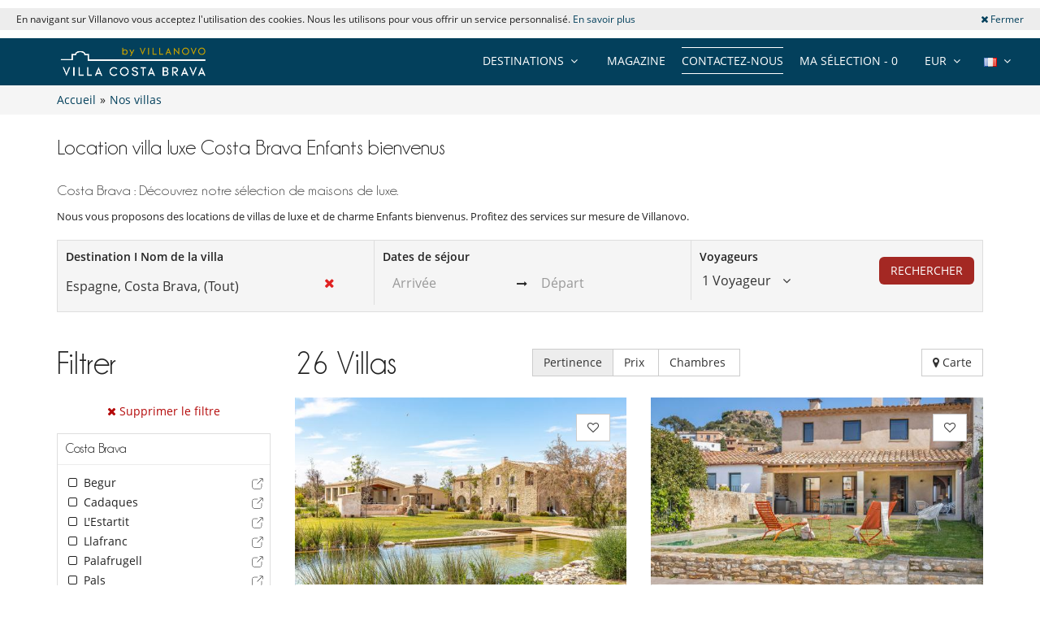

--- FILE ---
content_type: text/html; charset=utf-8
request_url: https://www.villa-costa-brava.com/fr/location-villas/service:enfants-bienvenus/
body_size: 17998
content:
<!DOCTYPE html>
<html lang="fr">
<head>
        <meta charset="utf-8">
    <meta http-equiv="X-UA-Compatible" content="IE=edge">
    <!--<meta name="viewport" content="width=device-width, initial-scale=1">-->
    <meta name="viewport" content="width=device-width, initial-scale=1 maximum-scale=5" />
    <!-- The above 3 meta tags *must* come first in the head; any other head content must come *after* these tags -->

        <title>Location villa luxe Costa Brava  Enfants bienvenus | Villa Costa Brava</title>
    <meta name="description" content="Découvrez notre sélection de villas de luxe à Costa Brava  Enfants bienvenus. Service sur mesure et devis gratuit !">

    <link rel="canonical" href="https://www.villa-costa-brava.com/fr/location-villas/service:enfants-bienvenus/" /><link rel="icon" type="image/png" href="/assets/img/favicon/sdd/favicon-16x16.png" sizes="16x16">
<link rel="icon" type="image/png" href="/assets/img/favicon/sdd/favicon-32x32.png" sizes="32x32">
<link rel="icon" type="image/png" href="/assets/img/favicon/sdd/favicon-48x48.png" sizes="48x48">
<link rel="icon" type="image/png" href="/assets/img/favicon/sdd/favicon-96x96.png" sizes="96x96">

<link rel="apple-touch-icon" sizes="60x60" href="/assets/img/favicon/sdd/apple-touch-icon-60x60.png">
<link rel="apple-touch-icon" sizes="76x76" href="/assets/img/favicon/sdd/apple-touch-icon-76x76.png">
<link rel="apple-touch-icon" sizes="120x120"
      href="/assets/img/favicon/sdd/apple-touch-icon-120x120.png">
<link rel="apple-touch-icon" sizes="152x152"
      href="/assets/img/favicon/sdd/apple-touch-icon-152x152.png">
<link rel="apple-touch-icon" sizes="180x180"
      href="/assets/img/favicon/sdd/apple-touch-icon-180x180.png">

<link rel="manifest" href="/fr/manifest.php">

	<link rel="alternate" hreflang="en" href="https://www.villa-costa-brava.com/en/villa-rentals/service:children-welcome/" />
	<link rel="alternate" hreflang="fr" href="https://www.villa-costa-brava.com/fr/location-villas/service:enfants-bienvenus/" />
	<link rel="alternate" hreflang="es" href="https://www.villa-costa-brava.com/es/alquiler-villas/servicio:con-ninos/" />
	<link rel="alternate" hreflang="it" href="https://www.villa-costa-brava.com/it/affitto-ville/servizio:bambini-benvenuti/" />
	<link rel="alternate" hreflang="de" href="https://www.villa-costa-brava.com/de/villen-mieten/service:kinder-willkommen/" />
	
	<link type="text/css" rel="stylesheet" href="/assets/css/villas.min.css?1769433155" />

<script src="https://code.jquery.com/jquery-3.7.1.min.js" integrity="sha256-/JqT3SQfawRcv/BIHPThkBvs0OEvtFFmqPF/lYI/Cxo=" crossorigin="anonymous"></script>
<script src="https://ajax.googleapis.com/ajax/libs/jqueryui/1.12.1/jquery-ui.min.js" defer></script>

<script>
    var pageData = {
        site: 'villa-costa-brava.com',
        page_type: 'listing',
        customer_type: 'logout',
        language: 'FR',
        page_type2: 'Transactionnel',
        affiliate_vn: '',
        campagne_vn: '',
        user_data: {
            user_id: null,
            user_email: null,
            user_firstname: null,
            user_lastname: null,
            user_phone: null,
            user_postcode: null,
            user_city: null,
            user_country: null
        }
    };
</script>
<script type="text/javascript">
    document.addEventListener("DOMContentLoaded", function () {
        TrackingModule.trackPageView(
            pageData.site,
            pageData.page_type,
            pageData.customer_type,
            pageData.language,
            pageData.page_type2,
            pageData.affiliate_vn,
            pageData.campagne_vn,
            pageData.user_data
        );
    });
</script>


<!-- Google Tag Manager -->
            <noscript><iframe src="//www.googletagmanager.com/ns.html?id=GTM-KPCBHR3J"
            height="0" width="0" style="display:none;visibility:hidden"></iframe></noscript>
            <script>(function(w,d,s,l,i){w[l]=w[l]||[];w[l].push({'gtm.start':
            new Date().getTime(),event:'gtm.js'});var f=d.getElementsByTagName(s)[0],
            j=d.createElement(s),dl=l!='dataLayer'?'&l='+l:'';j.async=true;j.src=
            '//www.googletagmanager.com/gtm.js?id='+i+dl;f.parentNode.insertBefore(j,f);
            })(window,document,'script','dataLayer','GTM-KPCBHR3J');</script>
            <!-- Google Tag Manager --><script type="application/ld+json">{
    "@context": "https://schema.org",
    "@type": "BreadcrumbList",
    "itemListElement": [
        {
            "@type": "ListItem",
            "position": 1,
            "name": "Accueil",
            "item": "https://www.villa-costa-brava.com/fr"
        },
        {
            "@type": "ListItem",
            "position": 2,
            "name": "Nos villas",
            "item": "https://www.villa-costa-brava.com/fr/location-villas/"
        }
    ]
}</script><link rel="preload" fetchpriority="high" href="https://imagedelivery.net/UpBbDZmjrt-WGPYbM3yOCA/7951-torroella-de-montgri-mas-plascencia-view-of-the-house-1669504387667043dd29c647.09519662-1327759699667043dd29c9c4.58539316/w=555,h=313,fit=cover,quality=85,format=auto" as="image"><link rel="preload" fetchpriority="high" href="https://imagedelivery.net/UpBbDZmjrt-WGPYbM3yOCA/9530-begur-casa-aznar-view-of-the-house-197255170067b7cc8e880a78.21285985-10908964267b7cc8e881980.50952456/w=555,h=313,fit=cover,quality=85,format=auto" as="image"><link rel="preload" href="/assets/img/no-image.jpg" as="image"></head>
<body>



    <div class="header-cookie">
        <div class="row">
            <div class="col-sm-10 col-xs-12 text-center-xs">
                En navigant sur Villanovo vous acceptez l'utilisation des cookies. Nous les utilisons pour vous offrir un service personnalisé. <a href="/confidentialite.php">En savoir plus</a>            </div>
            <div class="col-sm-2 col-xs-12 text-right text-center-xs">
                <a class="btn-close-cookie"><i class="fa fa-times"></i> Fermer</a>
            </div>
        </div>
    </div>


<div class="header-one">
    <div class="row">
        <div class="col-md-3 col-sm-6 col-xs-6">
            <a href="/fr/" class="logo">
                <img src="https://www.villa-costa-brava.com/fr/images/domains/logo-292-1678375333.jpg" class="img-responsive" alt="Location villa avec Villanovo"
                     width="180"
                     fetchpriority="high"
                     height="32"/>
            </a>
        </div>
                <div class="col-md-9 hidden-sm ">
            <ul class="header-nav">
                <li>
                    <div class="btn-group btn-group-lngs">
                        <button data-toggle="dropdown" class="btn btn-default dropdown-toggle" type="button">
                            <span>
                                <img src="/assets/img/fr.gif"
                                     width="16"
                                     height="11"
                                     alt="Français"/>
                            </span>
                            <i class="fa fa-angle-down"></i>
                        </button>
                        <ul class="dropdown-menu dropdown-languages lng-header" data-code="fr"
                            data-code-url="fr/" data-double-code="fr-FR">
                            <li><a href="/en/"><img src="/assets/img/en.gif" width="16" height="11" alt="Anglais" /></a></li><li><a href="/fr/"><img src="/assets/img/fr.gif" width="16" height="11" alt="Français" /></a></li><li><a href="/es/"><img src="/assets/img/es.gif" width="16" height="11" alt="Espagnol" /></a></li><li><a href="/it/"><img src="/assets/img/it.gif" width="16" height="11" alt="Italien" /></a></li><li><a href="/de/"><img src="/assets/img/de.gif" width="16" height="11" alt="Allemand" /></a></li>                        </ul>
                    </div>
                </li>

                <li>
                    <div class="btn-group btn-group-currencies">
                        <button data-toggle="dropdown" class="btn btn-default dropdown-toggle" type="button">
                        <span class="selected-currency">
                            EUR                        </span>
                            <i class="fa fa-angle-down"></i>
                        </button>
                        <ul class="dropdown-menu dropdown-currencies">
                            <li><a href="#" data-currency-id="1">EUR</a></li><li><a href="#" data-currency-id="2">USD</a></li><li><a href="#" data-currency-id="3">GBP</a></li><li><a href="#" data-currency-id="4">CHF</a></li><li><a href="#" data-currency-id="5">ZAR</a></li><li><a href="#" data-currency-id="6">MUR</a></li><li><a href="#" data-currency-id="7">MAD</a></li><li><a href="#" data-currency-id="8">AUD</a></li><li><a href="#" data-currency-id="9">BRL</a></li><li><a href="#" data-currency-id="10">AED</a></li><li><a href="#" data-currency-id="11">JPY</a></li><li><a href="#" data-currency-id="12">THB</a></li><li><a href="#" data-currency-id="13">IDR</a></li><li><a href="#" data-currency-id="14">INR</a></li>                        </ul>
                    </div>
                </li>
                <li><a href="#" class="aselection popovers" data-action=""
                       data-content="Votre sélection est vide" data-placement="bottom" data-trigger="hover"
                       rel="nofollow">Ma sélection - <span>0</span></a></li>
                <li><a href="/fr/contactez-nous?origin=btn-contact-menu"
                       id="btn-contact-menu"
                       class="contact-us">Contactez-nous</a></li>
                <li><a href="/fr/magazine">Magazine</a></li>                <li>
                                            <div class="btn-group btn-group-zones">
                            <button data-toggle="dropdown" class="btn btn-default dropdown-toggle" type="button">
                                <span>DESTINATIONS</span>
                                <i class="fa fa-angle-down"></i>
                            </button>
                            <ul class="dropdown-menu dropdown-zones">
                                <li><a href="/fr/location-villas/">Costa Brava</a></li><li><a href="/fr/location-villas/cadaques/">Cadaques</a></li><li><a href="/fr/location-villas/begur/">Begur</a></li><li><a href="/fr/location-villas/pals/">Pals</a></li><li><a href="/fr/location-villas/tamariu/">Tamariu</a></li><li><a href="/fr/location-villas/lloret-de-mar/">Lloret de Mar</a></li><li><a href="/fr/location-villas/llafranc/">Llafranc</a></li><li><a href="/fr/location-villas/palafrugell/">Palafrugell</a></li><li><a href="/fr/location-villas/lestartit/">L'Estartit</a></li><li><a href="/fr/location-villas/rosas/">Rosas</a></li><li><a href="/fr/location-villas/sant-antoni-de-calonge/">Sant Antoni de Calonge</a></li>                            </ul>
                        </div>
                                        </li>
            </ul>
        </div>

        
        <div id="ajax-modal" class="modal fade" tabindex="-1"></div>
    </div>
</div>

<div class="breadcrumb">

    <div class="container">

        <div class="bread-crumbs">
            <div id="bread-level-1"><a href="/fr/"><span>Accueil</span></a>&raquo;</div><div id="bread-level-2"><a href="/fr/location-villas/"><span>Nos villas</span></a></div>        </div>

    </div>

</div>


<div class="search-mobile-villas sticky-search-mobile visible-xs visible-sm">
    <div class="container">
        <div class="row d-flex align-items-center">
            <div class="left-div">
                <div class="search-mobile-wrapper">
                    <input type="text" class="form-control search-input hide" value="Costa Brava">
                    <i class="fa fa-search"></i>
                    <div class="search-input-div">Costa Brava</div>
                    <div class="search-params">
                        <span class="params-dates light-grey">Ajouter dates</span>
                        <span class="dark-grey">•</span>
                        <span class="params-travalers light-grey">Nb de voyageurs</span>
                    </div>
                </div>
            </div>
            <div class="right-buttons">
                <button class="btn btn-info search-mobile-filter position-relative" aria-label="Filtrer">
                    <i class="fa fa-sliders"></i>
                    <span class="badge position-absolute filter-count"></span>
                </button>
                <button class="btn btn-info search-mobile-selection btn-show-selection search-selection" aria-label="Ma sélection">
                    <i class="fa fa-heart-o"></i>
                    <span class="badge">0</span>
                </button>
            </div>
        </div>
    </div>
</div>


<div class="search-mobile mobile-popup">
    <div class="container">
        <div class="text-right">
            <button type="button" class="btn btn-close-popup"><i class="fa fa-times"></i></button>
        </div>
        <form action="/fr/search.php" class="destination-form" method="post">
            <strong class="search-mobile-title">Où souhaitez vous partir ?</strong>
            <div class="row">
                <div class="col-xs-12">
                    <div class="form-group form-group-large">
                        <div class="position-relative">
                            <div class="input-icon">
                                <i class="fa fa-search"></i>
                                <i class="fa fa-times search-close"></i>
                                <input type="text" class="form-control search-input no-back"
                                       data-bootvn="" name="tsearch" value="Espagne, Costa Brava, (Tout)"
                                       placeholder="Destination I Nom de la villa"
                                       autocomplete="off"/>
                            </div>

                            <input type="hidden" class="search-input-id" name="id" value="292">
                            <input type="hidden" class="search-input-type" name="type" value="zone"/>
                            <div class="search-results"></div>
                            <div class="last-search"><h3>Top Destinations <a href="#" class="last-search-close"><i class="fa fa-times"></i> Fermer</a></h3><ul><li data-type="zone" data-id="292"><strong><i class="fa fa-map-marker"></i> Costa Brava</strong></li><li data-type="zone" data-id="707"><strong><i class="fa fa-map-marker"></i> Cadaques</strong></li><li data-type="zone" data-id="708"><strong><i class="fa fa-map-marker"></i> Palafrugell</strong></li><li data-type="zone" data-id="710"><strong><i class="fa fa-map-marker"></i> Begur</strong></li><li data-type="zone" data-id="919"><strong><i class="fa fa-map-marker"></i> Pals</strong></li><li data-type="zone" data-id="970"><strong><i class="fa fa-map-marker"></i> Lloret de Mar</strong></li><li data-type="zone" data-id="972"><strong><i class="fa fa-map-marker"></i> Llafranc</strong></li><li data-type="zone" data-id="1134"><strong><i class="fa fa-map-marker"></i> L'Estartit</strong></li><li data-type="zone" data-id="1144"><strong><i class="fa fa-map-marker"></i> Rosas</strong></li><li data-type="zone" data-id="1537"><strong><i class="fa fa-map-marker"></i> Sant Antoni de Calonge</strong></li><li data-type="zone" data-id="1538"><strong><i class="fa fa-map-marker"></i> Tamariu</strong></li></ul></div>                        </div>
                    </div>
                </div>

            </div>
            <div class="row">
                <div class="col-xs-6">
                    <div class="form-group form-group-large">
                        <input type="text" id="checkin-r" name="checkin" class="form-control no-back"
                               placeholder="Arrivée" readonly="readonly" value="">
                    </div>
                </div>
                <div class="col-xs-6">
                    <div class="form-group form-group-large">
                        <input type="text" id="checkout-r" name="checkout" class="form-control no-back"
                               placeholder="Départ" readonly="readonly" value="">
                    </div>
                </div>
                
            </div>
            <div
                    class="travelers-total">1 Voyageur</div>
            <div class="row">
                <div class="col-xs-8 col-xs-offset-2">
                    <div class="form-group form-group-travelers">
                        <div class="travelers-spinners">
                            <div id="spinner1m" data-value="1">
                                <div class="spinner-label">Adultes</div>
                                <div class="input-group spinner-controls">
                                    <div class="spinner-buttons input-group-btn">
                                        <button type="button" class="btn default spinner-down"><i
                                                    class="fa fa-minus"></i></button>
                                    </div>
                                    <input type="text" name="tadults" class="spinner-input form-control readonly"
                                           maxlength="2" readonly>
                                    <div class="spinner-buttons input-group-btn">
                                        <button type="button" class="btn default spinner-up"><i class="fa fa-plus"></i>
                                        </button>
                                    </div>
                                </div>
                            </div>
                        </div>
                    </div>
                </div>
            </div>
            <div class="row">
                <div class="col-xs-8 col-xs-offset-2">
                    <div class="form-group form-group-travelers">
                        <div class="travelers-spinners">
                            <div id="spinner2m" data-value="0">
                                <div class="spinner-label">Enfants</div>
                                <div class="input-group spinner-controls">
                                    <div class="spinner-buttons input-group-btn">
                                        <button type="button" class="btn default spinner-down"><i
                                                    class="fa fa-minus"></i></button>
                                    </div>
                                    <input type="text" name="tchildren" class="spinner-input form-control readonly"
                                           maxlength="2" readonly>
                                    <div class="spinner-buttons input-group-btn">
                                        <button type="button" class="btn default spinner-up"><i class="fa fa-plus"></i>
                                        </button>
                                    </div>
                                </div>
                            </div>
                        </div>
                    </div>
                </div>
            </div>
            <div class="row">
                <div class="col-xs-8 col-xs-offset-2">
                    <div class="form-group form-group-travelers">
                        <div class="travelers-spinners">
                            <div id="spinner3m" data-value="0">
                                <div class="spinner-label">Bébés</div>
                                <div class="input-group spinner-controls">
                                    <div class="spinner-buttons input-group-btn">
                                        <button type="button" class="btn default spinner-down"><i
                                                    class="fa fa-minus"></i></button>
                                    </div>
                                    <input type="text" name="tbabies" class="spinner-input form-control readonly"
                                           maxlength="2" readonly>
                                    <div class="spinner-buttons input-group-btn">
                                        <button type="button" class="btn default spinner-up"><i class="fa fa-plus"></i>
                                        </button>
                                    </div>
                                </div>
                            </div>
                        </div>
                    </div>
                </div>
            </div>
            <div class="row">
                <div class="col-xs-12">
                    <div class="text-center margin-top-50">
                        <button type="submit" class="btn btn-danger uppercase btn-lg">Rechercher</button>
                    </div>
                </div>
            </div>
        </form>
    </div>
</div>

<div class="villas-page">

    <a href="/fr/contactez-nous?origin=btn-villas-contact-mobile"
       id="btn-villas-contact-mobile"
       class="btn btn-danger visible-xs visible-sm btn-contact-us contact-us">Contactez-nous</a>

            <div class="container zone-content apl-content">
            <h1 class="title-lg">Location villa luxe Costa Brava  Enfants bienvenus</h1>
                            <div class="zone-desc margin-bottom-20">
                                            <h2>Costa Brava : Découvrez notre sélection de maisons de luxe.</h2>
                                                                <p style="text-align: justify">Nous vous proposons des locations de villas de luxe et de charme  Enfants bienvenus. Profitez des services sur mesure de Villanovo.</p>
                                    </div>
                    </div>
        <a name="afilter-scrollto" class="afilter-scrollto"></a>
    <div
            class="search-container sticky-search hidden-xs hidden-sm container ">
        <div class="search">
            <form action="/fr/search.php" class="destination-form" method="post">
                <div class="row">
                    <div class="col-md-4">
                        <div class="form-container">
                            <label>Destination I Nom de la villa</label>
                            <div class="position-relative">
                                <div class="input-icon">
                                    <i class="fa fa-times search-close"></i>
                                    <input type="text" class="form-control search-input no-back"
                                           data-bootvn="" name="tsearch" value="Espagne, Costa Brava, (Tout)"
                                           placeholder="Destination I Nom de la villa"
                                           autocomplete="off"/>
                                </div>

                                <input type="hidden" class="search-input-id" name="id" value="292">
                                <input type="hidden" class="search-input-type" name="type" value="zone"/>
                                <div class="search-results"></div>
                                <div class="last-search"><h3>Top Destinations <a href="#" class="last-search-close"><i class="fa fa-times"></i> Fermer</a></h3><ul><li data-type="zone" data-id="292"><strong><i class="fa fa-map-marker"></i> Costa Brava</strong></li><li data-type="zone" data-id="707"><strong><i class="fa fa-map-marker"></i> Cadaques</strong></li><li data-type="zone" data-id="708"><strong><i class="fa fa-map-marker"></i> Palafrugell</strong></li><li data-type="zone" data-id="710"><strong><i class="fa fa-map-marker"></i> Begur</strong></li><li data-type="zone" data-id="919"><strong><i class="fa fa-map-marker"></i> Pals</strong></li><li data-type="zone" data-id="970"><strong><i class="fa fa-map-marker"></i> Lloret de Mar</strong></li><li data-type="zone" data-id="972"><strong><i class="fa fa-map-marker"></i> Llafranc</strong></li><li data-type="zone" data-id="1134"><strong><i class="fa fa-map-marker"></i> L'Estartit</strong></li><li data-type="zone" data-id="1144"><strong><i class="fa fa-map-marker"></i> Rosas</strong></li><li data-type="zone" data-id="1537"><strong><i class="fa fa-map-marker"></i> Sant Antoni de Calonge</strong></li><li data-type="zone" data-id="1538"><strong><i class="fa fa-map-marker"></i> Tamariu</strong></li></ul></div>                            </div>
                        </div>
                    </div>

                    <div class="col-md-4">
                        <div class="form-container" style="border-left: 1px solid #dedede;">
                            <label>Dates de séjour</label>
                            <div class="daterange">
                                <input type="text" id="checkin" name="checkin" class="form-control no-back"
                                       placeholder="Arrivée" readonly="readonly"
                                       value="">
                                <span><i class="fa fa-long-arrow-right"></i></span>
                                <input type="text" id="checkout" name="checkout" class="form-control no-back"
                                       placeholder="Départ" readonly="readonly"
                                       value="">
                                                            </div>
                        </div>
                    </div>

                    <div class="col-md-2">
                        <div class="form-container" style="border-left: 1px solid #dedede;">
                            <label>Voyageurs</label>
                            <div class="dropdown travelers-dropdown">
                                <a href="#" tabindex="0" class="travelers-popover dropdown-toggle"
                                   data-text="Voyageur" data-texts="Voyageurs">
                                    <span>1 Voyageur</span>
                                    <i class="fa fa-angle-down"></i>
                                </a>
                                <div class="dropdown-menu travelers-dropdown-menu">
                                    <div id="travelers-spinners">
                                        <div id="spinner1" data-value="1"
                                             data-text="Adulte" data-texts="Adultes">
                                            <div class="input-group">
                                                <input type="text" name="tadults"
                                                       class="spinner-input form-control readonly" maxlength="2"
                                                       readonly>
                                                <span
                                                        class="input-group-addon">Adulte</span>
                                                <div class="spinner-buttons input-group-btn">
                                                    <button type="button" class="btn default spinner-down">
                                                        <i class="fa fa-minus"></i>
                                                    </button>
                                                    <button type="button" class="btn default spinner-up">
                                                        <i class="fa fa-plus"></i>
                                                    </button>
                                                </div>
                                            </div>
                                        </div>
                                        <div id="spinner2" data-value="0"
                                             data-text="Enfant" data-texts="Enfants">
                                            <div class="input-group">
                                                <input type="text" name="tchildren"
                                                       class="spinner-input form-control readonly" maxlength="2"
                                                       readonly>
                                                <span
                                                        class="input-group-addon">Enfant</span>
                                                <div class="spinner-buttons input-group-btn">
                                                    <button type="button" class="btn default spinner-down">
                                                        <i class="fa fa-minus"></i>
                                                    </button>
                                                    <button type="button" class="btn default spinner-up">
                                                        <i class="fa fa-plus"></i>
                                                    </button>
                                                </div>
                                            </div>
                                        </div>
                                        <div id="spinner3" data-value="0"
                                             data-text="Bébé" data-texts="Bébés">
                                            <div class="input-group">
                                                <input type="text" name="tbabies"
                                                       class="spinner-input form-control readonly" maxlength="1"
                                                       readonly>
                                                <span
                                                        class="input-group-addon">Bébé</span>
                                                <div class="spinner-buttons input-group-btn">
                                                    <button type="button" class="btn default spinner-down">
                                                        <i class="fa fa-minus"></i>
                                                    </button>
                                                    <button type="button" class="btn default spinner-up">
                                                        <i class="fa fa-plus"></i>
                                                    </button>
                                                </div>
                                            </div>
                                        </div>
                                    </div>
                                </div>
                            </div>
                        </div>
                    </div>

                    <div class="col-md-2">
                        <div class="form-container text-right">
                            <button type="submit"
                                    class="btn btn-danger margin-top-10 uppercase border-radius-6">Rechercher</button>
                        </div>
                    </div>
                </div>
            </form>
        </div>
    </div>
    <div class="container-villas container"
         style="margin-top:40px !important">
        
            <div class="row row-sticky filter-side-row margin-bottom-20">
                <div class="col-md-3 filter-side-col" style="position:static">
                    <div class="filter-side">
                        <div class="text-right visible-xs visible-sm">
                            <button type="button" class="btn btn-close-popup"><i class="fa fa-times"></i></button>
                        </div>
                                                    <div class="title-lg margin-bottom-20 line-height-initial">Filtrer</div>
                            <a href="/fr/location-villas/" class="btn remove-filter"><i class="fa fa-times"></i> Supprimer le filtre</a>
                                                            <div class="filter-bloc frame">
                                    <h3>Costa Brava</h3>
                                    <div>
                                        <ol>
                                            <li value="710" data-intermediate="" title="Begur" data-type="filter-zones" class="check-li"><i class="fa fa-square-o"></i> Begur<a href="/fr/location-villas/begur/service:enfants-bienvenus/" class="filter-url-open tooltips" data-original-title="Ouvrir dans nouvel onglet" data-placement="left"><img src="/assets/img/external-link.svg" width="20" height="20" alt="Lien externe"/></a></li><li value="707" data-intermediate="" title="Cadaques" data-type="filter-zones" class="check-li"><i class="fa fa-square-o"></i> Cadaques<a href="/fr/location-villas/cadaques/service:enfants-bienvenus/" class="filter-url-open tooltips" data-original-title="Ouvrir dans nouvel onglet" data-placement="left"><img src="/assets/img/external-link.svg" width="20" height="20" alt="Lien externe"/></a></li><li value="1134" data-intermediate="" title="L'Estartit" data-type="filter-zones" class="check-li"><i class="fa fa-square-o"></i> L'Estartit<a href="/fr/location-villas/lestartit/service:enfants-bienvenus/" class="filter-url-open tooltips" data-original-title="Ouvrir dans nouvel onglet" data-placement="left"><img src="/assets/img/external-link.svg" width="20" height="20" alt="Lien externe"/></a></li><li value="972" data-intermediate="" title="Llafranc" data-type="filter-zones" class="check-li"><i class="fa fa-square-o"></i> Llafranc<a href="/fr/location-villas/llafranc/service:enfants-bienvenus/" class="filter-url-open tooltips" data-original-title="Ouvrir dans nouvel onglet" data-placement="left"><img src="/assets/img/external-link.svg" width="20" height="20" alt="Lien externe"/></a></li><li value="708" data-intermediate="" title="Palafrugell" data-type="filter-zones" class="check-li"><i class="fa fa-square-o"></i> Palafrugell<a href="/fr/location-villas/palafrugell/service:enfants-bienvenus/" class="filter-url-open tooltips" data-original-title="Ouvrir dans nouvel onglet" data-placement="left"><img src="/assets/img/external-link.svg" width="20" height="20" alt="Lien externe"/></a></li><li value="919" data-intermediate="" title="Pals" data-type="filter-zones" class="check-li"><i class="fa fa-square-o"></i> Pals<a href="/fr/location-villas/pals/service:enfants-bienvenus/" class="filter-url-open tooltips" data-original-title="Ouvrir dans nouvel onglet" data-placement="left"><img src="/assets/img/external-link.svg" width="20" height="20" alt="Lien externe"/></a></li><li value="1144" data-intermediate="" title="Rosas" data-type="filter-zones" class="check-li"><i class="fa fa-square-o"></i> Rosas<a href="/fr/location-villas/rosas/service:enfants-bienvenus/" class="filter-url-open tooltips" data-original-title="Ouvrir dans nouvel onglet" data-placement="left"><img src="/assets/img/external-link.svg" width="20" height="20" alt="Lien externe"/></a></li><li value="1537" data-intermediate="" title="Sant Antoni de Calonge" data-type="filter-zones" class="check-li"><i class="fa fa-square-o"></i> Sant Antoni de Calonge<a href="/fr/location-villas/sant-antoni-de-calonge/service:enfants-bienvenus/" class="filter-url-open tooltips" data-original-title="Ouvrir dans nouvel onglet" data-placement="left"><img src="/assets/img/external-link.svg" width="20" height="20" alt="Lien externe"/></a></li><li value="1538" data-intermediate="" title="Tamariu" data-type="filter-zones" class="check-li"><i class="fa fa-square-o"></i> Tamariu<a href="/fr/location-villas/tamariu/service:enfants-bienvenus/" class="filter-url-open tooltips" data-original-title="Ouvrir dans nouvel onglet" data-placement="left"><img src="/assets/img/external-link.svg" width="20" height="20" alt="Lien externe"/></a></li>                                        </ol>
                                    </div>
                                </div>
                                
                                                                                        <div class="filter-bloc frame">
                                    <p class="ph">Nombre de chambres</p>
                                    <div>
                                        <ol>
                                            <li value="3" title="3+" data-type="filter-rooms" class="check-li"><i class="fa fa-square-o"></i> 3+</li><li value="4" title="4+" data-type="filter-rooms" class="check-li"><i class="fa fa-square-o"></i> 4+</li><li value="5" title="5+" data-type="filter-rooms" class="check-li"><i class="fa fa-square-o"></i> 5+</li><li value="6" title="6+" data-type="filter-rooms" class="check-li"><i class="fa fa-square-o"></i> 6+</li><li value="7" title="7+" data-type="filter-rooms" class="check-li"><i class="fa fa-square-o"></i> 7+</li><li value="8" title="8+" data-type="filter-rooms" class="check-li"><i class="fa fa-square-o"></i> 8+</li>                                        </ol>
                                    </div>
                                </div>
                                                                                            <div class="filter-bloc frame">
                                    <p class="ph">Equipement & services</p>
                                    <div>

                                        <ol>
                                            <li value="1" title="Piscine" data-type="filter-services" class="check-li"><i class="fa fa-square-o"></i> Piscine<a href="/fr/location-villas/service:piscine/" class="filter-url-open tooltips" data-original-title="Ouvrir dans nouvel onglet" data-placement="left"><img src="/assets/img/external-link.svg" width="20" height="20" alt="Lien externe"/></a></li><li value="5" title="Piscine chauffée" data-type="filter-services" class="check-li"><i class="fa fa-square-o"></i> Piscine chauffée<a href="/fr/location-villas/service:piscine-chauffee/" class="filter-url-open tooltips" data-original-title="Ouvrir dans nouvel onglet" data-placement="left"><img src="/assets/img/external-link.svg" width="20" height="20" alt="Lien externe"/></a></li><li value="13" title="Piscine sécurisée" data-type="filter-services" class="check-li"><i class="fa fa-square-o"></i> Piscine sécurisée</li><li value="8" title="Personnel de maison" data-type="filter-services" class="check-li"><i class="fa fa-square-o"></i> Personnel de maison</li><li value="6" title="Accès direct à la plage" data-type="filter-services" class="check-li"><i class="fa fa-square-o"></i> Accès direct à la plage</li><li value="9" title="Accès direct à la mer" data-type="filter-services" class="check-li"><i class="fa fa-square-o"></i> Accès direct à la mer<a href="/fr/location-villas/service:acces-direct-a-la-mer/" class="filter-url-open tooltips" data-original-title="Ouvrir dans nouvel onglet" data-placement="left"><img src="/assets/img/external-link.svg" width="20" height="20" alt="Lien externe"/></a></li><li value="10" title="Plage à 10 min." data-type="filter-services" class="check-li"><i class="fa fa-square-o"></i> Plage à 10 min.<a href="/fr/location-villas/service:plage-a-10-min/" class="filter-url-open tooltips" data-original-title="Ouvrir dans nouvel onglet" data-placement="left"><img src="/assets/img/external-link.svg" width="20" height="20" alt="Lien externe"/></a></li><li value="11" title="Sur un golf" data-type="filter-services" class="check-li"><i class="fa fa-square-o"></i> Sur un golf<a href="/fr/location-villas/service:sur-un-golf/" class="filter-url-open tooltips" data-original-title="Ouvrir dans nouvel onglet" data-placement="left"><img src="/assets/img/external-link.svg" width="20" height="20" alt="Lien externe"/></a></li><li value="25" title="Garage ou Parking privé" data-type="filter-services" class="check-li"><i class="fa fa-square-o"></i> Garage ou Parking privé</li><li value="16" title="Jacuzzi" data-type="filter-services" class="check-li"><i class="fa fa-square-o"></i> Jacuzzi<a href="/fr/location-villas/service:jacuzzi/" class="filter-url-open tooltips" data-original-title="Ouvrir dans nouvel onglet" data-placement="left"><img src="/assets/img/external-link.svg" width="20" height="20" alt="Lien externe"/></a></li><li value="15" title="Spa" data-type="filter-services" class="check-li"><i class="fa fa-square-o"></i> Spa</li><li value="4" title="Tennis" data-type="filter-services" class="check-li"><i class="fa fa-square-o"></i> Tennis<a href="/fr/location-villas/service:tennis/" class="filter-url-open tooltips" data-original-title="Ouvrir dans nouvel onglet" data-placement="left"><img src="/assets/img/external-link.svg" width="20" height="20" alt="Lien externe"/></a></li><li value="19" title="Salle de sport" data-type="filter-services" class="check-li"><i class="fa fa-square-o"></i> Salle de sport</li><li value="27" title="Salle de jeux" data-type="filter-services" class="check-li"><i class="fa fa-square-o"></i> Salle de jeux</li><li value="26" title="Salon cinema" data-type="filter-services" class="check-li"><i class="fa fa-square-o"></i> Salon cinema</li><li value="2" data-type="filter-services" class="readonly-li">Enfants bienvenus<a href="/fr/location-villas/" class="filter-url-open" title="Supprimer"><i class="fa fa-times text-right"></i></a></li>                                        </ol>
                                    </div>
                                </div>
                                                                                        <div class="filter-bloc frame">
                                    <!-- Nombre de personnes -->
                                    <p class="ph">Nombre de personnes</p>
                                    <div>
                                        <ol>
                                            <li value="6" title="6 personnes +" data-type="filter-person" class="check-li">
<i class="fa fa-square-o"></i> 6 personnes +</li><li value="7" title="7 personnes +" data-type="filter-person" class="check-li">
<i class="fa fa-square-o"></i> 7 personnes +</li><li value="8" title="8 personnes +" data-type="filter-person" class="check-li">
<i class="fa fa-square-o"></i> 8 personnes +</li><li value="10" title="10 personnes +" data-type="filter-person" class="check-li">
<i class="fa fa-square-o"></i> 10 personnes +</li><li value="12" title="12 personnes +" data-type="filter-person" class="check-li">
<i class="fa fa-square-o"></i> 12 personnes +</li><li value="14" title="14 personnes +" data-type="filter-person" class="check-li">
<i class="fa fa-square-o"></i> 14 personnes +</li><li value="15" title="15-19 personnes" data-type="filter-person" class="check-li">
<i class="fa fa-square-o"></i> 15-19 personnes</li><li value="20" title="20-24 personnes" data-type="filter-person" class="check-li">
<i class="fa fa-square-o"></i> 20-24 personnes</li><li value="30" title="30-34 personnes" data-type="filter-person" class="check-li">
<i class="fa fa-square-o"></i> 30-34 personnes</li>                                        </ol>
                                    </div>
                                </div>
                                
                                                            <div class="filter-bloc filter-collections frame">
                                    <p class="ph">Thèmes</p>
                                    <div>
                                        <ol>

                                            <li value="49" title="Séjours en ville" data-type="filter-collections" class="check-li"><i class="fa fa-square-o"></i> Séjours en ville<a href="/fr/collections/sejours-en-ville" class="filter-url-open tooltips" data-original-title="Ouvrir dans nouvel onglet" data-placement="left"><img src="/assets/img/external-link.svg" width="20" height="20" alt="Lien externe"/></a></li><li value="72" title="Villas avec animaux acceptés" data-type="filter-collections" class="check-li"><i class="fa fa-square-o"></i> Villas avec animaux acceptés<a href="/fr/collections/villas-avec-animaux-acceptes" class="filter-url-open tooltips" data-original-title="Ouvrir dans nouvel onglet" data-placement="left"><img src="/assets/img/external-link.svg" width="20" height="20" alt="Lien externe"/></a></li><li value="50" title="Villas avec chef cuisinier" data-type="filter-collections" class="check-li"><i class="fa fa-square-o"></i> Villas avec chef cuisinier<a href="/fr/collections/villas-avec-chef-cuisinier" class="filter-url-open tooltips" data-original-title="Ouvrir dans nouvel onglet" data-placement="left"><img src="/assets/img/external-link.svg" width="20" height="20" alt="Lien externe"/></a></li><li value="79" title="Villas avec jacuzzi" data-type="filter-collections" class="check-li"><i class="fa fa-square-o"></i> Villas avec jacuzzi<a href="/fr/collections/villas-avec-jacuzzi" class="filter-url-open tooltips" data-original-title="Ouvrir dans nouvel onglet" data-placement="left"><img src="/assets/img/external-link.svg" width="20" height="20" alt="Lien externe"/></a></li><li value="81" title="Villas avec jardin" data-type="filter-collections" class="check-li"><i class="fa fa-square-o"></i> Villas avec jardin<a href="/fr/collections/villas-avec-jardin" class="filter-url-open tooltips" data-original-title="Ouvrir dans nouvel onglet" data-placement="left"><img src="/assets/img/external-link.svg" width="20" height="20" alt="Lien externe"/></a></li><li value="51" title="Villas avec personnel" data-type="filter-collections" class="check-li"><i class="fa fa-square-o"></i> Villas avec personnel<a href="/fr/collections/villas-avec-personnel" class="filter-url-open tooltips" data-original-title="Ouvrir dans nouvel onglet" data-placement="left"><img src="/assets/img/external-link.svg" width="20" height="20" alt="Lien externe"/></a></li><li value="1" title="Villas avec piscine" data-type="filter-collections" class="check-li"><i class="fa fa-square-o"></i> Villas avec piscine<a href="/fr/collections/villas-avec-piscine" class="filter-url-open tooltips" data-original-title="Ouvrir dans nouvel onglet" data-placement="left"><img src="/assets/img/external-link.svg" width="20" height="20" alt="Lien externe"/></a></li><li value="66" title="Villas avec piscine chauffée" data-type="filter-collections" class="check-li"><i class="fa fa-square-o"></i> Villas avec piscine chauffée<a href="/fr/collections/villas-avec-piscine-chauffee" class="filter-url-open tooltips" data-original-title="Ouvrir dans nouvel onglet" data-placement="left"><img src="/assets/img/external-link.svg" width="20" height="20" alt="Lien externe"/></a></li><li value="65" title="Villas avec salle de gym" data-type="filter-collections" class="check-li"><i class="fa fa-square-o"></i> Villas avec salle de gym<a href="/fr/collections/villas-avec-salle-de-gym" class="filter-url-open tooltips" data-original-title="Ouvrir dans nouvel onglet" data-placement="left"><img src="/assets/img/external-link.svg" width="20" height="20" alt="Lien externe"/></a></li><li value="59" title="Villas avec spa" data-type="filter-collections" class="check-li"><i class="fa fa-square-o"></i> Villas avec spa<a href="/fr/collections/villas-avec-spa" class="filter-url-open tooltips" data-original-title="Ouvrir dans nouvel onglet" data-placement="left"><img src="/assets/img/external-link.svg" width="20" height="20" alt="Lien externe"/></a></li><li value="58" title="Villas avec tennis" data-type="filter-collections" class="check-li"><i class="fa fa-square-o"></i> Villas avec tennis<a href="/fr/collections/villas-avec-tennis" class="filter-url-open tooltips" data-original-title="Ouvrir dans nouvel onglet" data-placement="left"><img src="/assets/img/external-link.svg" width="20" height="20" alt="Lien externe"/></a></li><li value="46" title="Villas avec vue mer" data-type="filter-collections" class="check-li"><i class="fa fa-square-o"></i> Villas avec vue mer<a href="/fr/collections/villas-avec-vue-mer" class="filter-url-open tooltips" data-original-title="Ouvrir dans nouvel onglet" data-placement="left"><img src="/assets/img/external-link.svg" width="20" height="20" alt="Lien externe"/></a></li><li value="45" title="Villas en front de mer" data-type="filter-collections" class="check-li"><i class="fa fa-square-o"></i> Villas en front de mer<a href="/fr/collections/villas-en-front-de-mer" class="filter-url-open tooltips" data-original-title="Ouvrir dans nouvel onglet" data-placement="left"><img src="/assets/img/external-link.svg" width="20" height="20" alt="Lien externe"/></a></li><li value="56" title="Villas offrant plus d'intimité" data-type="filter-collections" class="check-li"><i class="fa fa-square-o"></i> Villas offrant plus d'intimité<a href="/fr/collections/villas-offrant-plus-dintimite" class="filter-url-open tooltips" data-original-title="Ouvrir dans nouvel onglet" data-placement="left"><img src="/assets/img/external-link.svg" width="20" height="20" alt="Lien externe"/></a></li><li value="77" title="Villas pour court séjour" data-type="filter-collections" class="check-li"><i class="fa fa-square-o"></i> Villas pour court séjour<a href="/fr/collections/villas-pour-court-sejour" class="filter-url-open tooltips" data-original-title="Ouvrir dans nouvel onglet" data-placement="left"><img src="/assets/img/external-link.svg" width="20" height="20" alt="Lien externe"/></a></li><li value="71" title="Villas pour des shootings" data-type="filter-collections" class="check-li"><i class="fa fa-square-o"></i> Villas pour des shootings<a href="/fr/collections/villas-pour-des-shootings" class="filter-url-open tooltips" data-original-title="Ouvrir dans nouvel onglet" data-placement="left"><img src="/assets/img/external-link.svg" width="20" height="20" alt="Lien externe"/></a></li><li value="60" title="Villas pour des événements" data-type="filter-collections" class="check-li"><i class="fa fa-square-o"></i> Villas pour des événements<a href="/fr/collections/villas-pour-des-evenements" class="filter-url-open tooltips" data-original-title="Ouvrir dans nouvel onglet" data-placement="left"><img src="/assets/img/external-link.svg" width="20" height="20" alt="Lien externe"/></a></li><li value="52" title="Villas pour les familles" data-type="filter-collections" class="check-li"><i class="fa fa-square-o"></i> Villas pour les familles<a href="/fr/collections/villas-pour-les-familles" class="filter-url-open tooltips" data-original-title="Ouvrir dans nouvel onglet" data-placement="left"><img src="/assets/img/external-link.svg" width="20" height="20" alt="Lien externe"/></a></li><li value="48" title="Villas pour les groupes" data-type="filter-collections" class="check-li"><i class="fa fa-square-o"></i> Villas pour les groupes<a href="/fr/collections/villas-pour-les-groupes" class="filter-url-open tooltips" data-original-title="Ouvrir dans nouvel onglet" data-placement="left"><img src="/assets/img/external-link.svg" width="20" height="20" alt="Lien externe"/></a></li><li value="54" title="Villas pour les mariages" data-type="filter-collections" class="check-li"><i class="fa fa-square-o"></i> Villas pour les mariages<a href="/fr/collections/villas-pour-les-mariages" class="filter-url-open tooltips" data-original-title="Ouvrir dans nouvel onglet" data-placement="left"><img src="/assets/img/external-link.svg" width="20" height="20" alt="Lien externe"/></a></li><li value="84" title="Villas pour personnes à mobilité réduite" data-type="filter-collections" class="check-li"><i class="fa fa-square-o"></i> Villas pour personnes à mobilité réduite<a href="/fr/collections/villas-pour-personnes-a-mobilite-reduite" class="filter-url-open tooltips" data-original-title="Ouvrir dans nouvel onglet" data-placement="left"><img src="/assets/img/external-link.svg" width="20" height="20" alt="Lien externe"/></a></li><li value="78" title="Villas pour séminaires" data-type="filter-collections" class="check-li"><i class="fa fa-square-o"></i> Villas pour séminaires<a href="/fr/collections/villas-pour-seminaires" class="filter-url-open tooltips" data-original-title="Ouvrir dans nouvel onglet" data-placement="left"><img src="/assets/img/external-link.svg" width="20" height="20" alt="Lien externe"/></a></li><li value="47" title="Villas proches de la mer" data-type="filter-collections" class="check-li"><i class="fa fa-square-o"></i> Villas proches de la mer<a href="/fr/collections/villas-proches-de-la-mer" class="filter-url-open tooltips" data-original-title="Ouvrir dans nouvel onglet" data-placement="left"><img src="/assets/img/external-link.svg" width="20" height="20" alt="Lien externe"/></a></li><li value="70" title="Villas proches de la ville" data-type="filter-collections" class="check-li"><i class="fa fa-square-o"></i> Villas proches de la ville<a href="/fr/collections/villas-proches-de-la-ville" class="filter-url-open tooltips" data-original-title="Ouvrir dans nouvel onglet" data-placement="left"><img src="/assets/img/external-link.svg" width="20" height="20" alt="Lien externe"/></a></li><li value="62" title="Villas proches de vignobles" data-type="filter-collections" class="check-li"><i class="fa fa-square-o"></i> Villas proches de vignobles<a href="/fr/collections/villas-proches-de-vignobles" class="filter-url-open tooltips" data-original-title="Ouvrir dans nouvel onglet" data-placement="left"><img src="/assets/img/external-link.svg" width="20" height="20" alt="Lien externe"/></a></li><li value="44" title="Villas sur la plage" data-type="filter-collections" class="check-li"><i class="fa fa-square-o"></i> Villas sur la plage<a href="/fr/collections/villas-sur-la-plage" class="filter-url-open tooltips" data-original-title="Ouvrir dans nouvel onglet" data-placement="left"><img src="/assets/img/external-link.svg" width="20" height="20" alt="Lien externe"/></a></li><li value="75" title="Villas à la campagne" data-type="filter-collections" class="check-li"><i class="fa fa-square-o"></i> Villas à la campagne<a href="/fr/collections/villas-a-la-campagne" class="filter-url-open tooltips" data-original-title="Ouvrir dans nouvel onglet" data-placement="left"><img src="/assets/img/external-link.svg" width="20" height="20" alt="Lien externe"/></a></li>                                        </ol>
                                    </div>
                                </div>
                                                                <div class="filter-bloc filter-collections frame">
                                    <p class="ph">Types de propriété</p>
                                    <div>
                                        <ol>

                                            <li value="73" title="Fincas" data-type="filter-collections" class="check-li"><i class="fa fa-square-o"></i> Fincas<a href="/fr/collections/fincas" class="filter-url-open tooltips" data-original-title="Ouvrir dans nouvel onglet" data-placement="left"><img src="/assets/img/external-link.svg" width="20" height="20" alt="Lien externe"/></a></li><li value="63" title="Maisons historiques" data-type="filter-collections" class="check-li"><i class="fa fa-square-o"></i> Maisons historiques<a href="/fr/collections/maisons-historiques" class="filter-url-open tooltips" data-original-title="Ouvrir dans nouvel onglet" data-placement="left"><img src="/assets/img/external-link.svg" width="20" height="20" alt="Lien externe"/></a></li><li value="43" title="Villas de luxe" data-type="filter-collections" class="check-li"><i class="fa fa-square-o"></i> Villas de luxe<a href="/fr/collections/villas-de-luxe" class="filter-url-open tooltips" data-original-title="Ouvrir dans nouvel onglet" data-placement="left"><img src="/assets/img/external-link.svg" width="20" height="20" alt="Lien externe"/></a></li>                                        </ol>
                                    </div>
                                </div>
                                                        <div class="text-center visible-xs visible-sm">
                            <button id="btn-villas-contact-mobile"
                                    class="btn btn-close-popup btn-danger visible-xs visible-sm btn-contact-us contact-us"
                                    style="color: white !important;"><i
                                        class="fa fa-check"></i> APPLIQUER                            </button>
                        </div>

                        <div class="sticky-selection hidden-sm">

                            <div class="carts frame">

                                
                                <p>Votre sélection est vide</p>
                                <div class="carts-body hidden">
                                    <p class="ph">
                                        <a class="btn-show-selection">Voir ma sélection</a>
                                        <span class="badge badge-success">0</span>
                                    </p>
                                </div>

                            </div>

                            <div class="afilter">
                                <p class="ph">
                                    <a id="afilter" class="btn btn-danger border-radius-6"><i class="fa fa-filter"></i> Filtrer la recherche</a>
                                </p>
                            </div>
                            
                        </div>
                    </div>
                </div>
                <div class="col-md-9">
                    <div class="row vertical-align villas-info">
                        <div
                                class="col-md-4 col-sm-12 col-xs-12 line-height-initial villas-count  title-lg">
                            <span class="nb-villas">26</span>
                            <span
                                    class="lib-villa hide">Villa</span>
                            <span
                                    class="lib-villas">Villas</span>
                                                    </div>
                        
                        <div class="col-md-6 col-sm-12 col-xs-12 villas-sorter">
                            <div class="btn-group">
                                <button data-type="rank" class="btn btn-default selected"
                                        type="button">Pertinence</button>
                                <button data-type="price" class="btn btn-default" type="button">Prix <i
                                            class="fa"></i>
                                </button>
                                <button data-type="room" class="btn btn-default"
                                        type="button">Chambres                                    <i class="fa"></i></button>
                            </div>
                        </div>
                        <div class="col-md-2 villas-on-map hidden-sm">
                            <button class="btn btn-default" type="button"><i
                                        class="fa fa-map-marker"></i> Carte</button>
                                                            <a href="/fr/map/" class="fancymap hide"
                                   rel="nofollow">Carte</a>
                                                        </div>
                    </div>
                    
                                        <div class="row villas">
                            <div class="col-md-6 col-sm-6 col-xs-12 is-sort">
        <div class="villa villa-new" data-dest="0" data-room="5"
             data-equips="1-2-8-27" data-collections="1-46-47-52-56-70-72-75-81"
             data-dispo="" data-id="7951"
                            data-item-name="Mas Plascencia"
                            data-item-category="Espagne"
                            data-item-category2="Costa Brava"
                            data-item-category3="L'Estartit"
                            data-item-category4=""
                            data-item-category5="Espagne - Costa Brava - L'Estartit"
                            data-item-variant="275"
                            data-index="1"
                            data-discount=""
                            data-bedrooms="5"
                            data-bathrooms="5"
                            data-capacity="14"
                            data-price=""
                            data-price-min="1000€ - 1999€"
                            data-price-max="2000€ - 2999€"
                            data-photos="20-29"
                            data-video=""
                            data-review=""
                            data-review-average="aucun avis déposé"
                            data-characters="10-14"
                            data-item-collection="200€ - 299€"
                            data-product-type="Villa"
                    >
            <div class="villa-img">
                <a href="/fr/location-villas/lestartit/mas-plascencia" target="_blank">
                    <picture><source srcset="/photos/7951/costa-brava-mas-plascencia-159989560465a0123c5b7a72.19188151.555.jpg" media="(max-width : 480px)"><source srcset="/photos/7951/costa-brava-mas-plascencia-159989560465a0123c5b7a72.19188151.555.jpg" media="(min-width : 481px) and (max-width : 1023px)"><source srcset="/photos/7951/costa-brava-mas-plascencia-159989560465a0123c5b7a72.19188151.555.jpg" media="(min-width : 1024px) and (max-width : 1366px)"><source srcset="/photos/7951/costa-brava-mas-plascencia-159989560465a0123c5b7a72.19188151.555.jpg" media="(min-width : 1367px)"><img src="/assets/img/no-image.jpg" alt="Villa Mas Plascencia, Location à Costa Brava" width="555" height="555" class="img-responsive"/></picture>                </a>
                                                <a class="btn btn-default btn-plus btn-selection" title="Ajouter à ma sélection"
                   data-text-add="Retirer de ma sélection" data-text-remove="Ajouter à ma sélection">
                    <i class="fa fa-heart-o"></i>
                </a>
                            </div>
            <div class="villa-bottom">
                <div class="row">
                    <div class="col-md-12">
                        <div class="villa-top">
                            <h3 class="title-lg title-listing">
                                <a href="/fr/location-villas/lestartit/mas-plascencia" target="_blank">Mas Plascencia</a>
                            </h3>
                            <div class="villa-info">
                                                                                            </div>
                        </div>
                        <div class="villa-left">

                            
                                
                                <span class="villa-price color-red margin-right-10">

                                
                                    1 375 &euro; - 2 000 &euro;                                </span>
                            
                                                            <span class="villa-price-from"></span>
                                                                    <span>par nuit</span>
                                                            

                            
                            <div class="margin-top-10" style="font-size: 14px">
                            <span class="margin-right-20">
                                <img src="/assets/img/traveler.svg" width="40" alt="Voyageur"
                                     height="40"/> 14                                                            </span>
                                <span class="margin-right-20">
                                <img src="/assets/img/bed.svg" alt="Chambres" width="40"
                                     height="40"/> 5                            </span>
                                <span class="margin-right-20">
                                <img src="/assets/img/bath.svg" alt="Salle de bain" width="40"
                                     height="40"/> 5                            </span>
                            </div>
                            <br/>                            <span><i class="fa fa-map-marker"></i> Costa Brava - L'Estartit</span>
                        </div>
                    </div>
                </div>
            </div>
        </div>
    </div>
        <div class="col-md-6 col-sm-6 col-xs-12 is-sort">
        <div class="villa villa-new" data-dest="0" data-room="4"
             data-equips="1-2-25" data-collections="1-47-52-70-81"
             data-dispo="" data-id="9530"
                            data-item-name="Casa Aznar"
                            data-item-category="Espagne"
                            data-item-category2="Costa Brava"
                            data-item-category3="Begur"
                            data-item-category4="Begur Centre"
                            data-item-category5="Espagne - Costa Brava - Begur"
                            data-item-variant="80"
                            data-index="2"
                            data-discount=""
                            data-bedrooms="4"
                            data-bathrooms="3"
                            data-capacity="8"
                            data-price=""
                            data-price-min="Moins de 500€"
                            data-price-max="1000€ - 1999€"
                            data-photos="20-29"
                            data-video=""
                            data-review="4-6"
                            data-review-average="9-10"
                            data-characters="10-14"
                            data-item-collection="50€ - 99€"
                            data-product-type="Maison"
                    >
            <div class="villa-img">
                <a href="/fr/location-villas/begur/casa-aznar" target="_blank">
                    <picture><source data-srcset="/photos/9530/costa-brava-villa-alegriaaa-77232480367b5c290cf9f71.64940500.555.jpg" media="(max-width : 480px)"><source data-srcset="/photos/9530/costa-brava-villa-alegriaaa-77232480367b5c290cf9f71.64940500.555.jpg" media="(min-width : 481px) and (max-width : 1023px)"><source data-srcset="/photos/9530/costa-brava-villa-alegriaaa-77232480367b5c290cf9f71.64940500.555.jpg" media="(min-width : 1024px) and (max-width : 1366px)"><source data-srcset="/photos/9530/costa-brava-villa-alegriaaa-77232480367b5c290cf9f71.64940500.555.jpg" media="(min-width : 1367px)"><img src="/assets/img/no-image.jpg" alt="Villa Casa Aznar, Location à Costa Brava" width="555" height="555" class="img-responsive lazyload"/></picture>                </a>
                                                <a class="btn btn-default btn-plus btn-selection" title="Ajouter à ma sélection"
                   data-text-add="Retirer de ma sélection" data-text-remove="Ajouter à ma sélection">
                    <i class="fa fa-heart-o"></i>
                </a>
                            </div>
            <div class="villa-bottom">
                <div class="row">
                    <div class="col-md-12">
                        <div class="villa-top">
                            <h3 class="title-lg title-listing">
                                <a href="/fr/location-villas/begur/casa-aznar" target="_blank">Casa Aznar</a>
                            </h3>
                            <div class="villa-info">
                                <div class="villa-stars-custom"><div class="stars"><div class="stars-red" style="width: 57px"></div></div></div>                                <div class="villa-stars-custom-text">(4 avis)</div>                            </div>
                        </div>
                        <div class="villa-left">

                            
                                
                                <span class="villa-price color-red margin-right-10">

                                
                                    319 &euro; - 1 127 &euro;                                </span>
                            
                                                            <span class="villa-price-from"></span>
                                                                    <span>par nuit</span>
                                                            

                            
                            <div class="margin-top-10" style="font-size: 14px">
                            <span class="margin-right-20">
                                <img src="/assets/img/traveler.svg" width="40" alt="Voyageur"
                                     height="40"/> 8                                                            </span>
                                <span class="margin-right-20">
                                <img src="/assets/img/bed.svg" alt="Chambres" width="40"
                                     height="40"/> 4                            </span>
                                <span class="margin-right-20">
                                <img src="/assets/img/bath.svg" alt="Salle de bain" width="40"
                                     height="40"/> 3                            </span>
                            </div>
                            <br/>                            <span><i class="fa fa-map-marker"></i> Costa Brava - Begur - Begur Centre</span>
                        </div>
                    </div>
                </div>
            </div>
        </div>
    </div>
        <div class="col-md-6 col-sm-6 col-xs-12 is-sort">
        <div class="villa villa-new" data-dest="0" data-room="4"
             data-equips="1-2-25" data-collections="1-46-47-52-70-81"
             data-dispo="" data-id="9514"
                            data-item-name="Villa Ciamar"
                            data-item-category="Espagne"
                            data-item-category2="Costa Brava"
                            data-item-category3="Begur"
                            data-item-category4="Sa Riera"
                            data-item-category5="Espagne - Costa Brava - Begur"
                            data-item-variant="76"
                            data-index="3"
                            data-discount=""
                            data-bedrooms="4"
                            data-bathrooms="3"
                            data-capacity="8"
                            data-price=""
                            data-price-min="Moins de 500€"
                            data-price-max="1000€ - 1999€"
                            data-photos="30-39"
                            data-video=""
                            data-review="1-3"
                            data-review-average="9-10"
                            data-characters="10-14"
                            data-item-collection="50€ - 99€"
                            data-product-type="Villa"
                    >
            <div class="villa-img">
                <a href="/fr/location-villas/begur/villa-ciamar" target="_blank">
                    <picture><source data-srcset="/photos/9514/costa-brava-villa-cuidamar-106461491067b2faf5aa31d4.03820515.555.jpg" media="(max-width : 480px)"><source data-srcset="/photos/9514/costa-brava-villa-cuidamar-106461491067b2faf5aa31d4.03820515.555.jpg" media="(min-width : 481px) and (max-width : 1023px)"><source data-srcset="/photos/9514/costa-brava-villa-cuidamar-106461491067b2faf5aa31d4.03820515.555.jpg" media="(min-width : 1024px) and (max-width : 1366px)"><source data-srcset="/photos/9514/costa-brava-villa-cuidamar-106461491067b2faf5aa31d4.03820515.555.jpg" media="(min-width : 1367px)"><img src="/assets/img/no-image.jpg" alt="Villa Villa Ciamar, Location à Costa Brava" width="555" height="555" class="img-responsive lazyload"/></picture>                </a>
                                                <a class="btn btn-default btn-plus btn-selection" title="Ajouter à ma sélection"
                   data-text-add="Retirer de ma sélection" data-text-remove="Ajouter à ma sélection">
                    <i class="fa fa-heart-o"></i>
                </a>
                            </div>
            <div class="villa-bottom">
                <div class="row">
                    <div class="col-md-12">
                        <div class="villa-top">
                            <h3 class="title-lg title-listing">
                                <a href="/fr/location-villas/begur/villa-ciamar" target="_blank">Villa Ciamar</a>
                            </h3>
                            <div class="villa-info">
                                <div class="villa-stars-custom"><div class="stars"><div class="stars-red" style="width: 56px"></div></div></div>                                <div class="villa-stars-custom-text">(3 avis)</div>                            </div>
                        </div>
                        <div class="villa-left">

                            
                                
                                <span class="villa-price color-red margin-right-10">

                                
                                    302 &euro; - 1 173 &euro;                                </span>
                            
                                                            <span class="villa-price-from"></span>
                                                                    <span>par nuit</span>
                                                            

                            
                            <div class="margin-top-10" style="font-size: 14px">
                            <span class="margin-right-20">
                                <img src="/assets/img/traveler.svg" width="40" alt="Voyageur"
                                     height="40"/> 8                                                            </span>
                                <span class="margin-right-20">
                                <img src="/assets/img/bed.svg" alt="Chambres" width="40"
                                     height="40"/> 4                            </span>
                                <span class="margin-right-20">
                                <img src="/assets/img/bath.svg" alt="Salle de bain" width="40"
                                     height="40"/> 3                            </span>
                            </div>
                            <br/>                            <span><i class="fa fa-map-marker"></i> Costa Brava - Begur - Sa Riera</span>
                        </div>
                    </div>
                </div>
            </div>
        </div>
    </div>
        <div class="col-md-6 col-sm-6 col-xs-12 is-sort">
        <div class="villa villa-new" data-dest="0" data-room="13"
             data-equips="1-2-4" data-collections="1-48-52-56-58-60-62-63-75-78-81"
             data-dispo="" data-id="6074"
                            data-item-name="Villa Amparo"
                            data-item-category="Espagne"
                            data-item-category2="Costa Brava"
                            data-item-category3="Pals"
                            data-item-category4=""
                            data-item-category5="Espagne - Costa Brava - Pals"
                            data-item-variant="206"
                            data-index="4"
                            data-discount=""
                            data-bedrooms="13"
                            data-bathrooms="13"
                            data-capacity="20-24"
                            data-price=""
                            data-price-min="2000€ - 2999€"
                            data-price-max="4000€ - 4999€"
                            data-photos="50 ou plus"
                            data-video=""
                            data-review="1-3"
                            data-review-average="9-10"
                            data-characters="10-14"
                            data-item-collection="200€ - 299€"
                            data-product-type="Maison"
                    >
            <div class="villa-img">
                <a href="/fr/location-villas/pals/villa-amparo" target="_blank">
                    <picture><source data-srcset="/photos/6074/catalogne-villa-amparo-631574187638f0b6c8a0602.71519658.555.jpg" media="(max-width : 480px)"><source data-srcset="/photos/6074/catalogne-villa-amparo-631574187638f0b6c8a0602.71519658.555.jpg" media="(min-width : 481px) and (max-width : 1023px)"><source data-srcset="/photos/6074/catalogne-villa-amparo-631574187638f0b6c8a0602.71519658.555.jpg" media="(min-width : 1024px) and (max-width : 1366px)"><source data-srcset="/photos/6074/catalogne-villa-amparo-631574187638f0b6c8a0602.71519658.555.jpg" media="(min-width : 1367px)"><img src="/assets/img/no-image.jpg" alt="Villa Villa Amparo, Location à Costa Brava" width="555" height="555" class="img-responsive lazyload"/></picture>                </a>
                                                <a class="btn btn-default btn-plus btn-selection" title="Ajouter à ma sélection"
                   data-text-add="Retirer de ma sélection" data-text-remove="Ajouter à ma sélection">
                    <i class="fa fa-heart-o"></i>
                </a>
                            </div>
            <div class="villa-bottom">
                <div class="row">
                    <div class="col-md-12">
                        <div class="villa-top">
                            <h3 class="title-lg title-listing">
                                <a href="/fr/location-villas/pals/villa-amparo" target="_blank">Villa Amparo</a>
                            </h3>
                            <div class="villa-info">
                                <div class="villa-stars-custom"><div class="stars"><div class="stars-red" style="width: 60px"></div></div></div>                                <div class="villa-stars-custom-text">(1 avis)</div>                            </div>
                        </div>
                        <div class="villa-left">

                            
                                
                                <span class="villa-price color-red margin-right-10">

                                
                                    2 678 &euro; - 4 499 &euro;                                </span>
                            
                                                            <span class="villa-price-from"></span>
                                                                    <span>par nuit</span>
                                                            

                            
                            <div class="margin-top-10" style="font-size: 14px">
                            <span class="margin-right-20">
                                <img src="/assets/img/traveler.svg" width="40" alt="Voyageur"
                                     height="40"/> 22                                                                    (35 max.)
                                                            </span>
                                <span class="margin-right-20">
                                <img src="/assets/img/bed.svg" alt="Chambres" width="40"
                                     height="40"/> 13                            </span>
                                <span class="margin-right-20">
                                <img src="/assets/img/bath.svg" alt="Salle de bain" width="40"
                                     height="40"/> 13                            </span>
                            </div>
                            <br/>                            <span><i class="fa fa-map-marker"></i> Costa Brava - Pals</span>
                        </div>
                    </div>
                </div>
            </div>
        </div>
    </div>
        <div class="col-md-6 col-sm-6 col-xs-12 is-sort">
        <div class="villa villa-new" data-dest="0" data-room="6"
             data-equips="2-25" data-collections="1-46-47-52-70-72"
             data-dispo="" data-id="9943"
                            data-item-name="Casa Alba Serena"
                            data-item-category="Espagne"
                            data-item-category2="Costa Brava"
                            data-item-category3="Rosas"
                            data-item-category4=""
                            data-item-category5="Espagne - Costa Brava - Rosas"
                            data-item-variant="81"
                            data-index="5"
                            data-discount=""
                            data-bedrooms="6"
                            data-bathrooms="3"
                            data-capacity="10"
                            data-price=""
                            data-price-min="Moins de 500€"
                            data-price-max="1000€ - 1999€"
                            data-photos="20-29"
                            data-video=""
                            data-review=""
                            data-review-average="aucun avis déposé"
                            data-characters="15-19"
                            data-item-collection="50€ - 99€"
                            data-product-type="Villa"
                    >
            <div class="villa-img">
                <a href="/fr/location-villas/rosas/casa-alba-serena" target="_blank">
                    <picture><source data-srcset="/photos/9943/costa-brava-casazazita-9564228106870d27f45e262.88454318.555.jpg" media="(max-width : 480px)"><source data-srcset="/photos/9943/costa-brava-casazazita-9564228106870d27f45e262.88454318.555.jpg" media="(min-width : 481px) and (max-width : 1023px)"><source data-srcset="/photos/9943/costa-brava-casazazita-9564228106870d27f45e262.88454318.555.jpg" media="(min-width : 1024px) and (max-width : 1366px)"><source data-srcset="/photos/9943/costa-brava-casazazita-9564228106870d27f45e262.88454318.555.jpg" media="(min-width : 1367px)"><img src="/assets/img/no-image.jpg" alt="Villa Casa Alba Serena, Location à Costa Brava" width="555" height="555" class="img-responsive lazyload"/></picture>                </a>
                                                <a class="btn btn-default btn-plus btn-selection" title="Ajouter à ma sélection"
                   data-text-add="Retirer de ma sélection" data-text-remove="Ajouter à ma sélection">
                    <i class="fa fa-heart-o"></i>
                </a>
                            </div>
            <div class="villa-bottom">
                <div class="row">
                    <div class="col-md-12">
                        <div class="villa-top">
                            <h3 class="title-lg title-listing">
                                <a href="/fr/location-villas/rosas/casa-alba-serena" target="_blank">Casa Alba Serena</a>
                            </h3>
                            <div class="villa-info">
                                                                                            </div>
                        </div>
                        <div class="villa-left">

                            
                                
                                <span class="villa-price color-red margin-right-10">

                                
                                    487 &euro; - 1 033 &euro;                                </span>
                            
                                                            <span class="villa-price-from"></span>
                                                                    <span>par nuit</span>
                                                            

                            
                            <div class="margin-top-10" style="font-size: 14px">
                            <span class="margin-right-20">
                                <img src="/assets/img/traveler.svg" width="40" alt="Voyageur"
                                     height="40"/> 10                                                            </span>
                                <span class="margin-right-20">
                                <img src="/assets/img/bed.svg" alt="Chambres" width="40"
                                     height="40"/> 6                            </span>
                                <span class="margin-right-20">
                                <img src="/assets/img/bath.svg" alt="Salle de bain" width="40"
                                     height="40"/> 3                            </span>
                            </div>
                            <br/>                            <span><i class="fa fa-map-marker"></i> Costa Brava - Rosas</span>
                        </div>
                    </div>
                </div>
            </div>
        </div>
    </div>
        <div class="col-md-6 col-sm-6 col-xs-12 is-sort">
        <div class="villa villa-new" data-dest="0" data-room="3"
             data-equips="1-2" data-collections="1-46-47-70-81"
             data-dispo="" data-id="6196"
                            data-item-name="Villa Calixto"
                            data-item-category="Espagne"
                            data-item-category2="Costa Brava"
                            data-item-category3="Tamariu"
                            data-item-category4=""
                            data-item-category5="Espagne - Costa Brava - Tamariu"
                            data-item-variant="83"
                            data-index="6"
                            data-discount=""
                            data-bedrooms="3"
                            data-bathrooms="2"
                            data-capacity="6"
                            data-price=""
                            data-price-min="Moins de 500€"
                            data-price-max="500€ - 999€"
                            data-photos="10-19"
                            data-video=""
                            data-review=""
                            data-review-average="aucun avis déposé"
                            data-characters="10-14"
                            data-item-collection="50€ - 99€"
                            data-product-type="Villa"
                    >
            <div class="villa-img">
                <a href="/fr/location-villas/tamariu/villa-calixto" target="_blank">
                    <picture><source data-srcset="/photos/6196/costa-brava-villa-calixto-151919884862bac2369095e8.26489439.555.jpg" media="(max-width : 480px)"><source data-srcset="/photos/6196/costa-brava-villa-calixto-151919884862bac2369095e8.26489439.555.jpg" media="(min-width : 481px) and (max-width : 1023px)"><source data-srcset="/photos/6196/costa-brava-villa-calixto-151919884862bac2369095e8.26489439.555.jpg" media="(min-width : 1024px) and (max-width : 1366px)"><source data-srcset="/photos/6196/costa-brava-villa-calixto-151919884862bac2369095e8.26489439.555.jpg" media="(min-width : 1367px)"><img src="/assets/img/no-image.jpg" alt="Villa Villa Calixto, Location à Costa Brava" width="555" height="555" class="img-responsive lazyload"/></picture>                </a>
                                                <a class="btn btn-default btn-plus btn-selection" title="Ajouter à ma sélection"
                   data-text-add="Retirer de ma sélection" data-text-remove="Ajouter à ma sélection">
                    <i class="fa fa-heart-o"></i>
                </a>
                            </div>
            <div class="villa-bottom">
                <div class="row">
                    <div class="col-md-12">
                        <div class="villa-top">
                            <h3 class="title-lg title-listing">
                                <a href="/fr/location-villas/tamariu/villa-calixto" target="_blank">Villa Calixto</a>
                            </h3>
                            <div class="villa-info">
                                                                                            </div>
                        </div>
                        <div class="villa-left">

                            
                                
                                <span class="villa-price color-red margin-right-10">

                                
                                    248 &euro; - 577 &euro;                                </span>
                            
                                                            <span class="villa-price-from"></span>
                                                                    <span>par nuit</span>
                                                            

                            
                            <div class="margin-top-10" style="font-size: 14px">
                            <span class="margin-right-20">
                                <img src="/assets/img/traveler.svg" width="40" alt="Voyageur"
                                     height="40"/> 6                                                            </span>
                                <span class="margin-right-20">
                                <img src="/assets/img/bed.svg" alt="Chambres" width="40"
                                     height="40"/> 3                            </span>
                                <span class="margin-right-20">
                                <img src="/assets/img/bath.svg" alt="Salle de bain" width="40"
                                     height="40"/> 2                            </span>
                            </div>
                            <br/>                            <span><i class="fa fa-map-marker"></i> Costa Brava - Tamariu</span>
                        </div>
                    </div>
                </div>
            </div>
        </div>
    </div>
    <div class="col-xs-12 is-sort"><div class="contact-banner">
                            <div class="row" style="padding: 15px 20px 20px 20px;">
                                <div class="col-md-12 contact-banner-content">
                                    <span class="hidden-xs">Contactez-nous pour une proposition personnalisée</span>
                                    <span class="visible-xs">Contactez-nous</span>
                                    <p class="content-text">Nos spécialistes destinations et notre service de conciergerie organisent vos vacances idéales</p>
                                    <div class="d-flex justify-content-between-mobile justify-content-center text-center margin-top-10 align-items-center">
                                         <a href="/fr/contact.php?origin=btn-contact-proposal-listing" target="_blank" id="btn-contact-proposal-listing" class="contact-us btn btn-danger border-radius-6 text-uppercase">Faire une demande</a>
                                         <a href="https://api.whatsapp.com/send?phone=33644601377" target="_blank" title="What's app" aria-label="What's app"><i class="btn-whatsapp fa fa-whatsapp fa-2x visible-xs-inline-block margin-left-10" aria-hidden="true"></i></a>
                                    </div>
                                </div>
                  </div>
          </div></div>    <div class="col-md-6 col-sm-6 col-xs-12 is-sort">
        <div class="villa villa-new" data-dest="0" data-room="3"
             data-equips="1-2-25" data-collections="1-46-47-52-81"
             data-dispo="" data-id="5731"
                            data-item-name="Villa Montaine"
                            data-item-category="Espagne"
                            data-item-category2="Costa Brava"
                            data-item-category3="Tamariu"
                            data-item-category4=""
                            data-item-category5="Espagne - Costa Brava - Tamariu"
                            data-item-variant="65"
                            data-index="7"
                            data-discount=""
                            data-bedrooms="3"
                            data-bathrooms="2"
                            data-capacity="6"
                            data-price=""
                            data-price-min="Moins de 500€"
                            data-price-max="Moins de 500€"
                            data-photos="10-19"
                            data-video=""
                            data-review="1-3"
                            data-review-average="9-10"
                            data-characters="10-14"
                            data-item-collection="50€ - 99€"
                            data-product-type="Villa"
                    >
            <div class="villa-img">
                <a href="/fr/location-villas/tamariu/villa-montaine" target="_blank">
                    <picture><source data-srcset="/photos/5731/costa-brava-villa-montaine-14654705826218a7cc5465f9.90836027.555.jpg" media="(max-width : 480px)"><source data-srcset="/photos/5731/costa-brava-villa-montaine-14654705826218a7cc5465f9.90836027.555.jpg" media="(min-width : 481px) and (max-width : 1023px)"><source data-srcset="/photos/5731/costa-brava-villa-montaine-14654705826218a7cc5465f9.90836027.555.jpg" media="(min-width : 1024px) and (max-width : 1366px)"><source data-srcset="/photos/5731/costa-brava-villa-montaine-14654705826218a7cc5465f9.90836027.555.jpg" media="(min-width : 1367px)"><img src="/assets/img/no-image.jpg" alt="Villa Villa Montaine, Location à Costa Brava" width="555" height="555" class="img-responsive lazyload"/></picture>                </a>
                                                <a class="btn btn-default btn-plus btn-selection" title="Ajouter à ma sélection"
                   data-text-add="Retirer de ma sélection" data-text-remove="Ajouter à ma sélection">
                    <i class="fa fa-heart-o"></i>
                </a>
                            </div>
            <div class="villa-bottom">
                <div class="row">
                    <div class="col-md-12">
                        <div class="villa-top">
                            <h3 class="title-lg title-listing">
                                <a href="/fr/location-villas/tamariu/villa-montaine" target="_blank">Villa Montaine</a>
                            </h3>
                            <div class="villa-info">
                                <div class="villa-stars-custom"><div class="stars"><div class="stars-red" style="width: 54px"></div></div></div>                                <div class="villa-stars-custom-text">(2 avis)</div>                            </div>
                        </div>
                        <div class="villa-left">

                            
                                
                                <span class="villa-price color-red margin-right-10">

                                
                                    195 &euro; - 434 &euro;                                </span>
                            
                                                            <span class="villa-price-from"></span>
                                                                    <span>par nuit</span>
                                                            

                            
                            <div class="margin-top-10" style="font-size: 14px">
                            <span class="margin-right-20">
                                <img src="/assets/img/traveler.svg" width="40" alt="Voyageur"
                                     height="40"/> 6                                                            </span>
                                <span class="margin-right-20">
                                <img src="/assets/img/bed.svg" alt="Chambres" width="40"
                                     height="40"/> 3                            </span>
                                <span class="margin-right-20">
                                <img src="/assets/img/bath.svg" alt="Salle de bain" width="40"
                                     height="40"/> 2                            </span>
                            </div>
                            <br/>                            <span><i class="fa fa-map-marker"></i> Costa Brava - Tamariu</span>
                        </div>
                    </div>
                </div>
            </div>
        </div>
    </div>
        <div class="col-md-6 col-sm-6 col-xs-12 is-sort">
        <div class="villa villa-new" data-dest="0" data-room="6"
             data-equips="1-2-13-25" data-collections="1-43-48-52-56-72-75-77-81-84"
             data-dispo="" data-id="8721"
                            data-item-name="Mas Dalina"
                            data-item-category="Espagne"
                            data-item-category2="Costa Brava"
                            data-item-category3="Pals"
                            data-item-category4=""
                            data-item-category5="Espagne - Costa Brava - Pals"
                            data-item-variant="131"
                            data-index="8"
                            data-discount=""
                            data-bedrooms="6"
                            data-bathrooms="6"
                            data-capacity="12"
                            data-price=""
                            data-price-min="500€ - 999€"
                            data-price-max="1000€ - 1999€"
                            data-photos="10-19"
                            data-video=""
                            data-review="1-3"
                            data-review-average="8-8,9"
                            data-characters="10-14"
                            data-item-collection="100€ - 149€"
                            data-product-type="Villa"
                    >
            <div class="villa-img">
                <a href="/fr/location-villas/pals/mas-dalina" target="_blank">
                    <picture><source data-srcset="/photos/8721/catalogne-rurale-mas-dalina-1111925294667d2a7c3214a5.76881612.555.jpg" media="(max-width : 480px)"><source data-srcset="/photos/8721/catalogne-rurale-mas-dalina-1111925294667d2a7c3214a5.76881612.555.jpg" media="(min-width : 481px) and (max-width : 1023px)"><source data-srcset="/photos/8721/catalogne-rurale-mas-dalina-1111925294667d2a7c3214a5.76881612.555.jpg" media="(min-width : 1024px) and (max-width : 1366px)"><source data-srcset="/photos/8721/catalogne-rurale-mas-dalina-1111925294667d2a7c3214a5.76881612.555.jpg" media="(min-width : 1367px)"><img src="/assets/img/no-image.jpg" alt="Villa Mas Dalina, Location à Costa Brava" width="555" height="555" class="img-responsive lazyload"/></picture>                </a>
                                                <a class="btn btn-default btn-plus btn-selection" title="Ajouter à ma sélection"
                   data-text-add="Retirer de ma sélection" data-text-remove="Ajouter à ma sélection">
                    <i class="fa fa-heart-o"></i>
                </a>
                            </div>
            <div class="villa-bottom">
                <div class="row">
                    <div class="col-md-12">
                        <div class="villa-top">
                            <h3 class="title-lg title-listing">
                                <a href="/fr/location-villas/pals/mas-dalina" target="_blank">Mas Dalina</a>
                            </h3>
                            <div class="villa-info">
                                <div class="villa-stars-custom"><div class="stars"><div class="stars-red" style="width: 53px"></div></div></div>                                <div class="villa-stars-custom-text">(1 avis)</div>                            </div>
                        </div>
                        <div class="villa-left">

                            
                                
                                <span class="villa-price color-red margin-right-10">

                                
                                    787 &euro; - 1 275 &euro;                                </span>
                            
                                                            <span class="villa-price-from"></span>
                                                                    <span>par nuit</span>
                                                            

                            
                            <div class="margin-top-10" style="font-size: 14px">
                            <span class="margin-right-20">
                                <img src="/assets/img/traveler.svg" width="40" alt="Voyageur"
                                     height="40"/> 12                                                                    (14 max.)
                                                            </span>
                                <span class="margin-right-20">
                                <img src="/assets/img/bed.svg" alt="Chambres" width="40"
                                     height="40"/> 6                            </span>
                                <span class="margin-right-20">
                                <img src="/assets/img/bath.svg" alt="Salle de bain" width="40"
                                     height="40"/> 6                            </span>
                            </div>
                            <br/>                            <span><i class="fa fa-map-marker"></i> Costa Brava - Pals</span>
                        </div>
                    </div>
                </div>
            </div>
        </div>
    </div>
        <div class="col-md-6 col-sm-6 col-xs-12 is-sort">
        <div class="villa villa-new" data-dest="0" data-room="5"
             data-equips="1-2-25" data-collections="1-46-47-52-70-81"
             data-dispo="" data-id="9496"
                            data-item-name="Villa Sol de Verano"
                            data-item-category="Espagne"
                            data-item-category2="Costa Brava"
                            data-item-category3="Begur"
                            data-item-category4="Sa Riera"
                            data-item-category5="Espagne - Costa Brava - Begur"
                            data-item-variant="102"
                            data-index="9"
                            data-discount=""
                            data-bedrooms="5"
                            data-bathrooms="4"
                            data-capacity="10"
                            data-price=""
                            data-price-min="500€ - 999€"
                            data-price-max="2000€ - 2999€"
                            data-photos="30-39"
                            data-video=""
                            data-review="1-3"
                            data-review-average="9-10"
                            data-characters="15-19"
                            data-item-collection="100€ - 149€"
                            data-product-type="Villa"
                    >
            <div class="villa-img">
                <a href="/fr/location-villas/begur/villa-sol-de-verano" target="_blank">
                    <picture><source data-srcset="/photos/9496/costa-brava-villa-verdee-212906546767ac6eab207493.95654825.555.jpg" media="(max-width : 480px)"><source data-srcset="/photos/9496/costa-brava-villa-verdee-212906546767ac6eab207493.95654825.555.jpg" media="(min-width : 481px) and (max-width : 1023px)"><source data-srcset="/photos/9496/costa-brava-villa-verdee-212906546767ac6eab207493.95654825.555.jpg" media="(min-width : 1024px) and (max-width : 1366px)"><source data-srcset="/photos/9496/costa-brava-villa-verdee-212906546767ac6eab207493.95654825.555.jpg" media="(min-width : 1367px)"><img src="/assets/img/no-image.jpg" alt="Villa Villa Sol de Verano, Location à Costa Brava" width="555" height="555" class="img-responsive lazyload"/></picture>                </a>
                                                <a class="btn btn-default btn-plus btn-selection" title="Ajouter à ma sélection"
                   data-text-add="Retirer de ma sélection" data-text-remove="Ajouter à ma sélection">
                    <i class="fa fa-heart-o"></i>
                </a>
                            </div>
            <div class="villa-bottom">
                <div class="row">
                    <div class="col-md-12">
                        <div class="villa-top">
                            <h3 class="title-lg title-listing">
                                <a href="/fr/location-villas/begur/villa-sol-de-verano" target="_blank">Villa Sol de Verano</a>
                            </h3>
                            <div class="villa-info">
                                <div class="villa-stars-custom"><div class="stars"><div class="stars-red" style="width: 57px"></div></div></div>                                <div class="villa-stars-custom-text">(3 avis)</div>                            </div>
                        </div>
                        <div class="villa-left">

                            
                                
                                <span class="villa-price color-red margin-right-10">

                                
                                    508 &euro; - 2 077 &euro;                                </span>
                            
                                                            <span class="villa-price-from"></span>
                                                                    <span>par nuit</span>
                                                            

                            
                            <div class="margin-top-10" style="font-size: 14px">
                            <span class="margin-right-20">
                                <img src="/assets/img/traveler.svg" width="40" alt="Voyageur"
                                     height="40"/> 10                                                            </span>
                                <span class="margin-right-20">
                                <img src="/assets/img/bed.svg" alt="Chambres" width="40"
                                     height="40"/> 5                            </span>
                                <span class="margin-right-20">
                                <img src="/assets/img/bath.svg" alt="Salle de bain" width="40"
                                     height="40"/> 4                            </span>
                            </div>
                            <br/>                            <span><i class="fa fa-map-marker"></i> Costa Brava - Begur - Sa Riera</span>
                        </div>
                    </div>
                </div>
            </div>
        </div>
    </div>
        <div class="col-md-6 col-sm-6 col-xs-12 is-sort">
        <div class="villa villa-new" data-dest="0" data-room="4"
             data-equips="1-2" data-collections="1-47-52-56-70-75-81"
             data-dispo="" data-id="6193"
                            data-item-name="Villa Nopal"
                            data-item-category="Espagne"
                            data-item-category2="Costa Brava"
                            data-item-category3="Tamariu"
                            data-item-category4=""
                            data-item-category5="Espagne - Costa Brava - Tamariu"
                            data-item-variant="230"
                            data-index="10"
                            data-discount=""
                            data-bedrooms="4"
                            data-bathrooms="4"
                            data-capacity="8"
                            data-price=""
                            data-price-min="500€ - 999€"
                            data-price-max="1000€ - 1999€"
                            data-photos="30-39"
                            data-video=""
                            data-review="1-3"
                            data-review-average="9-10"
                            data-characters="10-14"
                            data-item-collection="200€ - 299€"
                            data-product-type="Villa"
                    >
            <div class="villa-img">
                <a href="/fr/location-villas/tamariu/villa-nopal" target="_blank">
                    <picture><source data-srcset="/photos/6193/costa-brava-villa-cactus--174998419162b98410c9ca15.89893928.555.jpg" media="(max-width : 480px)"><source data-srcset="/photos/6193/costa-brava-villa-cactus--174998419162b98410c9ca15.89893928.555.jpg" media="(min-width : 481px) and (max-width : 1023px)"><source data-srcset="/photos/6193/costa-brava-villa-cactus--174998419162b98410c9ca15.89893928.555.jpg" media="(min-width : 1024px) and (max-width : 1366px)"><source data-srcset="/photos/6193/costa-brava-villa-cactus--174998419162b98410c9ca15.89893928.555.jpg" media="(min-width : 1367px)"><img src="/assets/img/no-image.jpg" alt="Villa Villa Nopal, Location à Costa Brava" width="555" height="555" class="img-responsive lazyload"/></picture>                </a>
                                                <a class="btn btn-default btn-plus btn-selection" title="Ajouter à ma sélection"
                   data-text-add="Retirer de ma sélection" data-text-remove="Ajouter à ma sélection">
                    <i class="fa fa-heart-o"></i>
                </a>
                            </div>
            <div class="villa-bottom">
                <div class="row">
                    <div class="col-md-12">
                        <div class="villa-top">
                            <h3 class="title-lg title-listing">
                                <a href="/fr/location-villas/tamariu/villa-nopal" target="_blank">Villa Nopal</a>
                            </h3>
                            <div class="villa-info">
                                <div class="villa-stars-custom"><div class="stars"><div class="stars-red" style="width: 53px"></div></div></div>                                <div class="villa-stars-custom-text">(2 avis)</div>                            </div>
                        </div>
                        <div class="villa-left">

                            
                                
                                <span class="villa-price color-red margin-right-10">

                                
                                    921 &euro; - 1 170 &euro;                                </span>
                            
                                                            <span class="villa-price-from"></span>
                                                                    <span>par nuit</span>
                                                            

                            
                            <div class="margin-top-10" style="font-size: 14px">
                            <span class="margin-right-20">
                                <img src="/assets/img/traveler.svg" width="40" alt="Voyageur"
                                     height="40"/> 8                                                                    (10 max.)
                                                            </span>
                                <span class="margin-right-20">
                                <img src="/assets/img/bed.svg" alt="Chambres" width="40"
                                     height="40"/> 4                            </span>
                                <span class="margin-right-20">
                                <img src="/assets/img/bath.svg" alt="Salle de bain" width="40"
                                     height="40"/> 4                            </span>
                            </div>
                            <br/>                            <span><i class="fa fa-map-marker"></i> Costa Brava - Tamariu</span>
                        </div>
                    </div>
                </div>
            </div>
        </div>
    </div>
        <div class="col-md-6 col-sm-6 col-xs-12 is-sort">
        <div class="villa villa-new" data-dest="0" data-room="10"
             data-equips="2-6-8-25" data-collections="46-47-48-49-52-70-72-77-78-81"
             data-dispo="" data-id="9292"
                            data-item-name="Villa Velleda"
                            data-item-category="Espagne"
                            data-item-category2="Costa Brava"
                            data-item-category3="Cadaques"
                            data-item-category4=""
                            data-item-category5="Espagne - Costa Brava - Cadaques"
                            data-item-variant="165"
                            data-index="11"
                            data-discount=""
                            data-bedrooms="10"
                            data-bathrooms="10"
                            data-capacity="20-24"
                            data-price=""
                            data-price-min="1000€ - 1999€"
                            data-price-max="4000€ - 4999€"
                            data-photos="40-49"
                            data-video=""
                            data-review="4-6"
                            data-review-average="9-10"
                            data-characters="10-14"
                            data-item-collection="150€ - 199€"
                            data-product-type="Villa"
                    >
            <div class="villa-img">
                <a href="/fr/location-villas/cadaques/villa-velleda" target="_blank">
                    <picture><source data-srcset="/photos/9292/costa-brava-villa-velleda-67181490968a2f8c200fb21.98500917.555.jpg" media="(max-width : 480px)"><source data-srcset="/photos/9292/costa-brava-villa-velleda-67181490968a2f8c200fb21.98500917.555.jpg" media="(min-width : 481px) and (max-width : 1023px)"><source data-srcset="/photos/9292/costa-brava-villa-velleda-67181490968a2f8c200fb21.98500917.555.jpg" media="(min-width : 1024px) and (max-width : 1366px)"><source data-srcset="/photos/9292/costa-brava-villa-velleda-67181490968a2f8c200fb21.98500917.555.jpg" media="(min-width : 1367px)"><img src="/assets/img/no-image.jpg" alt="Villa Villa Velleda, Location à Costa Brava" width="555" height="555" class="img-responsive lazyload"/></picture>                </a>
                                                <a class="btn btn-default btn-plus btn-selection" title="Ajouter à ma sélection"
                   data-text-add="Retirer de ma sélection" data-text-remove="Ajouter à ma sélection">
                    <i class="fa fa-heart-o"></i>
                </a>
                            </div>
            <div class="villa-bottom">
                <div class="row">
                    <div class="col-md-12">
                        <div class="villa-top">
                            <h3 class="title-lg title-listing">
                                <a href="/fr/location-villas/cadaques/villa-velleda" target="_blank">Villa Velleda</a>
                            </h3>
                            <div class="villa-info">
                                <div class="villa-stars-custom"><div class="stars"><div class="stars-red" style="width: 56px"></div></div></div>                                <div class="villa-stars-custom-text">(4 avis)</div>                            </div>
                        </div>
                        <div class="villa-left">

                            
                                
                                <span class="villa-price color-red margin-right-10">

                                
                                    1 650 &euro; - 4 100 &euro;                                </span>
                            
                                                            <span class="villa-price-from"></span>
                                                                    <span>par nuit</span>
                                                            

                            
                            <div class="margin-top-10" style="font-size: 14px">
                            <span class="margin-right-20">
                                <img src="/assets/img/traveler.svg" width="40" alt="Voyageur"
                                     height="40"/> 20                                                            </span>
                                <span class="margin-right-20">
                                <img src="/assets/img/bed.svg" alt="Chambres" width="40"
                                     height="40"/> 10                            </span>
                                <span class="margin-right-20">
                                <img src="/assets/img/bath.svg" alt="Salle de bain" width="40"
                                     height="40"/> 10                            </span>
                            </div>
                            <br/>                            <span><i class="fa fa-map-marker"></i> Costa Brava - Cadaques</span>
                        </div>
                    </div>
                </div>
            </div>
        </div>
    </div>
        <div class="col-md-6 col-sm-6 col-xs-12 is-sort">
        <div class="villa villa-new" data-dest="0" data-room="10"
             data-equips="1-2-5-8-9-10" data-collections="1-43-45-46-48-51-52-60-63-66-70-71-81"
             data-dispo="" data-id="4570"
                            data-item-name="Casa Moore"
                            data-item-category="Espagne"
                            data-item-category2="Costa Brava"
                            data-item-category3="Cadaques"
                            data-item-category4=""
                            data-item-category5="Espagne - Costa Brava - Cadaques"
                            data-item-variant="235"
                            data-index="12"
                            data-discount=""
                            data-bedrooms="10"
                            data-bathrooms="10"
                            data-capacity="15-19"
                            data-price=""
                            data-price-min="2000€ - 2999€"
                            data-price-max="5000€ - 5999€"
                            data-photos="50 ou plus"
                            data-video="1"
                            data-review="1-3"
                            data-review-average="9-10"
                            data-characters="10-14"
                            data-item-collection="200€ - 299€"
                            data-product-type="Villa"
                    >
            <div class="villa-img">
                <a href="/fr/location-villas/cadaques/casa-moore" target="_blank">
                    <picture><source data-srcset="/photos/4570/costa-brava-casa-des-capitan-16836999585c3cc1db382392.75573241.555.jpg" media="(max-width : 480px)"><source data-srcset="/photos/4570/costa-brava-casa-des-capitan-16836999585c3cc1db382392.75573241.555.jpg" media="(min-width : 481px) and (max-width : 1023px)"><source data-srcset="/photos/4570/costa-brava-casa-des-capitan-16836999585c3cc1db382392.75573241.555.jpg" media="(min-width : 1024px) and (max-width : 1366px)"><source data-srcset="/photos/4570/costa-brava-casa-des-capitan-16836999585c3cc1db382392.75573241.555.jpg" media="(min-width : 1367px)"><img src="/assets/img/no-image.jpg" alt="Villa Casa Moore, Location à Costa Brava" width="555" height="555" class="img-responsive lazyload"/></picture>                </a>
                                                <a class="btn btn-default btn-plus btn-selection" title="Ajouter à ma sélection"
                   data-text-add="Retirer de ma sélection" data-text-remove="Ajouter à ma sélection">
                    <i class="fa fa-heart-o"></i>
                </a>
                            </div>
            <div class="villa-bottom">
                <div class="row">
                    <div class="col-md-12">
                        <div class="villa-top">
                            <h3 class="title-lg title-listing">
                                <a href="/fr/location-villas/cadaques/casa-moore" target="_blank">Casa Moore</a>
                            </h3>
                            <div class="villa-info">
                                <div class="villa-stars-custom"><div class="stars"><div class="stars-red" style="width: 59px"></div></div></div>                                <div class="villa-stars-custom-text">(3 avis)</div>                            </div>
                        </div>
                        <div class="villa-left">

                            
                                
                                <span class="villa-price color-red margin-right-10">

                                
                                    2 350 &euro; - 5 950 &euro;                                </span>
                            
                                                            <span class="villa-price-from"></span>
                                                                    <span>par nuit</span>
                                                            

                            
                            <div class="margin-top-10" style="font-size: 14px">
                            <span class="margin-right-20">
                                <img src="/assets/img/traveler.svg" width="40" alt="Voyageur"
                                     height="40"/> 18                                                            </span>
                                <span class="margin-right-20">
                                <img src="/assets/img/bed.svg" alt="Chambres" width="40"
                                     height="40"/> 10                            </span>
                                <span class="margin-right-20">
                                <img src="/assets/img/bath.svg" alt="Salle de bain" width="40"
                                     height="40"/> 10                            </span>
                            </div>
                            <br/>                            <span><i class="fa fa-map-marker"></i> Costa Brava - Cadaques</span>
                        </div>
                    </div>
                </div>
            </div>
        </div>
    </div>
        <div class="col-md-6 col-sm-6 col-xs-12 is-sort">
        <div class="villa villa-new" data-dest="0" data-room="5"
             data-equips="1-2-5-25" data-collections="1-52-66-75"
             data-dispo="" data-id="9519"
                            data-item-name="Villa Mere"
                            data-item-category="Espagne"
                            data-item-category2="Costa Brava"
                            data-item-category3="Sant Antoni de Calonge"
                            data-item-category4=""
                            data-item-category5="Espagne - Costa Brava - Sant Antoni de Calonge"
                            data-item-variant="78"
                            data-index="13"
                            data-discount=""
                            data-bedrooms="5"
                            data-bathrooms="5"
                            data-capacity="10"
                            data-price=""
                            data-price-min="Moins de 500€"
                            data-price-max="1000€ - 1999€"
                            data-photos="10-19"
                            data-video=""
                            data-review="1-3"
                            data-review-average="9-10"
                            data-characters="10-14"
                            data-item-collection="50€ - 99€"
                            data-product-type="Villa"
                    >
            <div class="villa-img">
                <a href="/fr/location-villas/sant-antoni-de-calonge/villa-mere" target="_blank">
                    <picture><source data-srcset="/photos/9519/costa-brava-villa-mere-168795894467b35ca7b75a86.18958083.555.jpg" media="(max-width : 480px)"><source data-srcset="/photos/9519/costa-brava-villa-mere-168795894467b35ca7b75a86.18958083.555.jpg" media="(min-width : 481px) and (max-width : 1023px)"><source data-srcset="/photos/9519/costa-brava-villa-mere-168795894467b35ca7b75a86.18958083.555.jpg" media="(min-width : 1024px) and (max-width : 1366px)"><source data-srcset="/photos/9519/costa-brava-villa-mere-168795894467b35ca7b75a86.18958083.555.jpg" media="(min-width : 1367px)"><img src="/assets/img/no-image.jpg" alt="Villa Villa Mere, Location à Costa Brava" width="555" height="555" class="img-responsive lazyload"/></picture>                </a>
                                                <a class="btn btn-default btn-plus btn-selection" title="Ajouter à ma sélection"
                   data-text-add="Retirer de ma sélection" data-text-remove="Ajouter à ma sélection">
                    <i class="fa fa-heart-o"></i>
                </a>
                            </div>
            <div class="villa-bottom">
                <div class="row">
                    <div class="col-md-12">
                        <div class="villa-top">
                            <h3 class="title-lg title-listing">
                                <a href="/fr/location-villas/sant-antoni-de-calonge/villa-mere" target="_blank">Villa Mere</a>
                            </h3>
                            <div class="villa-info">
                                <div class="villa-stars-custom"><div class="stars"><div class="stars-red" style="width: 57px"></div></div></div>                                <div class="villa-stars-custom-text">(3 avis)</div>                            </div>
                        </div>
                        <div class="villa-left">

                            
                                
                                <span class="villa-price color-red margin-right-10">

                                
                                    389 &euro; - 1 330 &euro;                                </span>
                            
                                                            <span class="villa-price-from"></span>
                                                                    <span>par nuit</span>
                                                            

                            
                            <div class="margin-top-10" style="font-size: 14px">
                            <span class="margin-right-20">
                                <img src="/assets/img/traveler.svg" width="40" alt="Voyageur"
                                     height="40"/> 10                                                            </span>
                                <span class="margin-right-20">
                                <img src="/assets/img/bed.svg" alt="Chambres" width="40"
                                     height="40"/> 5                            </span>
                                <span class="margin-right-20">
                                <img src="/assets/img/bath.svg" alt="Salle de bain" width="40"
                                     height="40"/> 5                            </span>
                            </div>
                            <br/>                            <span><i class="fa fa-map-marker"></i> Costa Brava - Sant Antoni de Calonge</span>
                        </div>
                    </div>
                </div>
            </div>
        </div>
    </div>
        <div class="col-md-6 col-sm-6 col-xs-12 is-sort">
        <div class="villa villa-new" data-dest="0" data-room="6"
             data-equips="1-2-5-13" data-collections="1-46-47-52-66-73-75-77-81"
             data-dispo="" data-id="9427"
                            data-item-name="Finca Armeria"
                            data-item-category="Espagne"
                            data-item-category2="Costa Brava"
                            data-item-category3="Cadaques"
                            data-item-category4=""
                            data-item-category5="Espagne - Costa Brava - Cadaques"
                            data-item-variant="211"
                            data-index="14"
                            data-discount=""
                            data-bedrooms="6"
                            data-bathrooms="4"
                            data-capacity="12"
                            data-price=""
                            data-price-min="1000€ - 1999€"
                            data-price-max="2000€ - 2999€"
                            data-photos="40-49"
                            data-video=""
                            data-review="1-3"
                            data-review-average="9-10"
                            data-characters="10-14"
                            data-item-collection="200€ - 299€"
                            data-product-type="Villa"
                    >
            <div class="villa-img">
                <a href="/fr/location-villas/cadaques/finca-armeria" target="_blank">
                    <picture><source data-srcset="/photos/9427/costa-brava-finca-armeria-1036075723688756afc5b2a8.33698003.555.jpg" media="(max-width : 480px)"><source data-srcset="/photos/9427/costa-brava-finca-armeria-1036075723688756afc5b2a8.33698003.555.jpg" media="(min-width : 481px) and (max-width : 1023px)"><source data-srcset="/photos/9427/costa-brava-finca-armeria-1036075723688756afc5b2a8.33698003.555.jpg" media="(min-width : 1024px) and (max-width : 1366px)"><source data-srcset="/photos/9427/costa-brava-finca-armeria-1036075723688756afc5b2a8.33698003.555.jpg" media="(min-width : 1367px)"><img src="/assets/img/no-image.jpg" alt="Villa Finca Armeria, Location à Costa Brava" width="555" height="555" class="img-responsive lazyload"/></picture>                </a>
                                                <a class="btn btn-default btn-plus btn-selection" title="Ajouter à ma sélection"
                   data-text-add="Retirer de ma sélection" data-text-remove="Ajouter à ma sélection">
                    <i class="fa fa-heart-o"></i>
                </a>
                            </div>
            <div class="villa-bottom">
                <div class="row">
                    <div class="col-md-12">
                        <div class="villa-top">
                            <h3 class="title-lg title-listing">
                                <a href="/fr/location-villas/cadaques/finca-armeria" target="_blank">Finca Armeria</a>
                            </h3>
                            <div class="villa-info">
                                <div class="villa-stars-custom"><div class="stars"><div class="stars-red" style="width: 58px"></div></div></div>                                <div class="villa-stars-custom-text">(2 avis)</div>                            </div>
                        </div>
                        <div class="villa-left">

                            
                                
                                <span class="villa-price color-red margin-right-10">

                                
                                    1 265 &euro; - 2 531 &euro;                                </span>
                            
                                                            <span class="villa-price-from"></span>
                                                                    <span>par nuit</span>
                                                            

                            
                            <div class="margin-top-10" style="font-size: 14px">
                            <span class="margin-right-20">
                                <img src="/assets/img/traveler.svg" width="40" alt="Voyageur"
                                     height="40"/> 12                                                            </span>
                                <span class="margin-right-20">
                                <img src="/assets/img/bed.svg" alt="Chambres" width="40"
                                     height="40"/> 6                            </span>
                                <span class="margin-right-20">
                                <img src="/assets/img/bath.svg" alt="Salle de bain" width="40"
                                     height="40"/> 4                            </span>
                            </div>
                            <br/>                            <span><i class="fa fa-map-marker"></i> Costa Brava - Cadaques</span>
                        </div>
                    </div>
                </div>
            </div>
        </div>
    </div>
        <div class="col-md-6 col-sm-6 col-xs-12 is-sort">
        <div class="villa villa-new" data-dest="0" data-room="6"
             data-equips="1-2-9-27" data-collections="1-43-45-46-52-70-71"
             data-dispo="" data-id="2698"
                            data-item-name="Villa Xavi"
                            data-item-category="Espagne"
                            data-item-category2="Costa Brava"
                            data-item-category3="Cadaques"
                            data-item-category4=""
                            data-item-category5="Espagne - Costa Brava - Cadaques"
                            data-item-variant="446"
                            data-index="15"
                            data-discount=""
                            data-bedrooms="6"
                            data-bathrooms="7"
                            data-capacity="12"
                            data-price=""
                            data-price-min="2000€ - 2999€"
                            data-price-max="3000€ - 3999€"
                            data-photos="20-29"
                            data-video=""
                            data-review="1-3"
                            data-review-average="9-10"
                            data-characters="10-14"
                            data-item-collection="400€ - 499€"
                            data-product-type="Villa"
                    >
            <div class="villa-img">
                <a href="/fr/location-villas/cadaques/villa-xavi" target="_blank">
                    <picture><source data-srcset="/photos/2698/costa-brava-villa-xavi-659448923661919f03cf7e6.26701385.555.jpg" media="(max-width : 480px)"><source data-srcset="/photos/2698/costa-brava-villa-xavi-659448923661919f03cf7e6.26701385.555.jpg" media="(min-width : 481px) and (max-width : 1023px)"><source data-srcset="/photos/2698/costa-brava-villa-xavi-659448923661919f03cf7e6.26701385.555.jpg" media="(min-width : 1024px) and (max-width : 1366px)"><source data-srcset="/photos/2698/costa-brava-villa-xavi-659448923661919f03cf7e6.26701385.555.jpg" media="(min-width : 1367px)"><img src="/assets/img/no-image.jpg" alt="Villa Villa Xavi, Location à Costa Brava" width="555" height="555" class="img-responsive lazyload"/></picture>                </a>
                                                <a class="btn btn-default btn-plus btn-selection" title="Ajouter à ma sélection"
                   data-text-add="Retirer de ma sélection" data-text-remove="Ajouter à ma sélection">
                    <i class="fa fa-heart-o"></i>
                </a>
                            </div>
            <div class="villa-bottom">
                <div class="row">
                    <div class="col-md-12">
                        <div class="villa-top">
                            <h3 class="title-lg title-listing">
                                <a href="/fr/location-villas/cadaques/villa-xavi" target="_blank">Villa Xavi</a>
                            </h3>
                            <div class="villa-info">
                                <div class="villa-stars-custom"><div class="stars"><div class="stars-red" style="width: 53px"></div></div></div>                                <div class="villa-stars-custom-text">(1 avis)</div>                            </div>
                        </div>
                        <div class="villa-left">

                            
                                
                                <span class="villa-price color-red margin-right-10">

                                
                                    2 678 &euro; - 3 571 &euro;                                </span>
                            
                                                            <span class="villa-price-from"></span>
                                                                    <span>par nuit</span>
                                                            

                            
                            <div class="margin-top-10" style="font-size: 14px">
                            <span class="margin-right-20">
                                <img src="/assets/img/traveler.svg" width="40" alt="Voyageur"
                                     height="40"/> 12                                                            </span>
                                <span class="margin-right-20">
                                <img src="/assets/img/bed.svg" alt="Chambres" width="40"
                                     height="40"/> 6                            </span>
                                <span class="margin-right-20">
                                <img src="/assets/img/bath.svg" alt="Salle de bain" width="40"
                                     height="40"/> 7                            </span>
                            </div>
                            <br/>                            <span><i class="fa fa-map-marker"></i> Costa Brava - Cadaques</span>
                        </div>
                    </div>
                </div>
            </div>
        </div>
    </div>
        <div class="col-md-6 col-sm-6 col-xs-12 is-sort">
        <div class="villa villa-new" data-dest="0" data-room="9"
             data-equips="1-2-4-25" data-collections="1-43-46-47-48-52-56-58-81"
             data-dispo="" data-id="7041"
                            data-item-name="Villa Guarda"
                            data-item-category="Espagne"
                            data-item-category2="Costa Brava"
                            data-item-category3="Llafranc"
                            data-item-category4=""
                            data-item-category5="Espagne - Costa Brava - Llafranc"
                            data-item-variant="355"
                            data-index="16"
                            data-discount=""
                            data-bedrooms="9"
                            data-bathrooms="11"
                            data-capacity="15-19"
                            data-price=""
                            data-price-min="3000€ - 3999€"
                            data-price-max="3000€ - 3999€"
                            data-photos="50 ou plus"
                            data-video=""
                            data-review="1-3"
                            data-review-average="9-10"
                            data-characters="10-14"
                            data-item-collection="300€ - 399€"
                            data-product-type="Villa"
                    >
            <div class="villa-img">
                <a href="/fr/location-villas/llafranc/villa-guarda" target="_blank">
                    <picture><source data-srcset="/photos/7041/costa-brava-sa-guarda-18732604036374f7824330c8.79498383.555.jpg" media="(max-width : 480px)"><source data-srcset="/photos/7041/costa-brava-sa-guarda-18732604036374f7824330c8.79498383.555.jpg" media="(min-width : 481px) and (max-width : 1023px)"><source data-srcset="/photos/7041/costa-brava-sa-guarda-18732604036374f7824330c8.79498383.555.jpg" media="(min-width : 1024px) and (max-width : 1366px)"><source data-srcset="/photos/7041/costa-brava-sa-guarda-18732604036374f7824330c8.79498383.555.jpg" media="(min-width : 1367px)"><img src="/assets/img/no-image.jpg" alt="Villa Villa Guarda, Location à Costa Brava" width="555" height="555" class="img-responsive lazyload"/></picture>                </a>
                                                <a class="btn btn-default btn-plus btn-selection" title="Ajouter à ma sélection"
                   data-text-add="Retirer de ma sélection" data-text-remove="Ajouter à ma sélection">
                    <i class="fa fa-heart-o"></i>
                </a>
                            </div>
            <div class="villa-bottom">
                <div class="row">
                    <div class="col-md-12">
                        <div class="villa-top">
                            <h3 class="title-lg title-listing">
                                <a href="/fr/location-villas/llafranc/villa-guarda" target="_blank">Villa Guarda</a>
                            </h3>
                            <div class="villa-info">
                                <div class="villa-stars-custom"><div class="stars"><div class="stars-red" style="width: 51px"></div></div></div>                                <div class="villa-stars-custom-text">(2 avis)</div>                            </div>
                        </div>
                        <div class="villa-left">

                            
                                
                                <span class="villa-price color-red margin-right-10">

                                
                                    3 193 &euro; - 3 805 &euro;                                </span>
                            
                                                            <span class="villa-price-from"></span>
                                                                    <span>par nuit</span>
                                                            

                            
                            <div class="margin-top-10" style="font-size: 14px">
                            <span class="margin-right-20">
                                <img src="/assets/img/traveler.svg" width="40" alt="Voyageur"
                                     height="40"/> 18                                                            </span>
                                <span class="margin-right-20">
                                <img src="/assets/img/bed.svg" alt="Chambres" width="40"
                                     height="40"/> 9                            </span>
                                <span class="margin-right-20">
                                <img src="/assets/img/bath.svg" alt="Salle de bain" width="40"
                                     height="40"/> 11                            </span>
                            </div>
                            <br/>                            <span><i class="fa fa-map-marker"></i> Costa Brava - Llafranc</span>
                        </div>
                    </div>
                </div>
            </div>
        </div>
    </div>
        <div class="col-md-6 col-sm-6 col-xs-12 is-sort">
        <div class="villa villa-new" data-dest="0" data-room="8"
             data-equips="1-2-6-25-26" data-collections="1-43-46-47-48-52-78-79"
             data-dispo="" data-id="1802"
                            data-item-name="Villa Enid"
                            data-item-category="Espagne"
                            data-item-category2="Costa Brava"
                            data-item-category3="Cadaques"
                            data-item-category4=""
                            data-item-category5="Espagne - Costa Brava - Cadaques"
                            data-item-variant="164"
                            data-index="17"
                            data-discount=""
                            data-bedrooms="8"
                            data-bathrooms="8"
                            data-capacity="15-19"
                            data-price=""
                            data-price-min="1000€ - 1999€"
                            data-price-max="3000€ - 3999€"
                            data-photos="10-19"
                            data-video=""
                            data-review="1-3"
                            data-review-average="9-10"
                            data-characters="10-14"
                            data-item-collection="150€ - 199€"
                            data-product-type="Villa"
                    >
            <div class="villa-img">
                <a href="/fr/location-villas/cadaques/villa-enid" target="_blank">
                    <picture><source data-srcset="/photos/1802/costa-brava-villa-enid-36508299360b610bc2b6c97.09581522.555.jpg" media="(max-width : 480px)"><source data-srcset="/photos/1802/costa-brava-villa-enid-36508299360b610bc2b6c97.09581522.555.jpg" media="(min-width : 481px) and (max-width : 1023px)"><source data-srcset="/photos/1802/costa-brava-villa-enid-36508299360b610bc2b6c97.09581522.555.jpg" media="(min-width : 1024px) and (max-width : 1366px)"><source data-srcset="/photos/1802/costa-brava-villa-enid-36508299360b610bc2b6c97.09581522.555.jpg" media="(min-width : 1367px)"><img src="/assets/img/no-image.jpg" alt="Villa Villa Enid, Location à Costa Brava" width="555" height="555" class="img-responsive lazyload"/></picture>                </a>
                                                <a class="btn btn-default btn-plus btn-selection" title="Ajouter à ma sélection"
                   data-text-add="Retirer de ma sélection" data-text-remove="Ajouter à ma sélection">
                    <i class="fa fa-heart-o"></i>
                </a>
                            </div>
            <div class="villa-bottom">
                <div class="row">
                    <div class="col-md-12">
                        <div class="villa-top">
                            <h3 class="title-lg title-listing">
                                <a href="/fr/location-villas/cadaques/villa-enid" target="_blank">Villa Enid</a>
                            </h3>
                            <div class="villa-info">
                                <div class="villa-stars-custom"><div class="stars"><div class="stars-red" style="width: 54px"></div></div></div>                                <div class="villa-stars-custom-text">(1 avis)</div>                            </div>
                        </div>
                        <div class="villa-left">

                            
                                
                                <span class="villa-price color-red margin-right-10">

                                
                                    1 308 &euro; - 3 831 &euro;                                </span>
                            
                                                            <span class="villa-price-from"></span>
                                                                    <span>par nuit</span>
                                                            

                            
                            <div class="margin-top-10" style="font-size: 14px">
                            <span class="margin-right-20">
                                <img src="/assets/img/traveler.svg" width="40" alt="Voyageur"
                                     height="40"/> 16                                                            </span>
                                <span class="margin-right-20">
                                <img src="/assets/img/bed.svg" alt="Chambres" width="40"
                                     height="40"/> 8                            </span>
                                <span class="margin-right-20">
                                <img src="/assets/img/bath.svg" alt="Salle de bain" width="40"
                                     height="40"/> 8                            </span>
                            </div>
                            <br/>                            <span><i class="fa fa-map-marker"></i> Costa Brava - Cadaques</span>
                        </div>
                    </div>
                </div>
            </div>
        </div>
    </div>
        <div class="col-md-6 col-sm-6 col-xs-12 is-sort">
        <div class="villa villa-new" data-dest="0" data-room="7"
             data-equips="1-2-4-6-8-9-19" data-collections="1-44-45-46-48-50-51-52-56-58-70-78-81"
             data-dispo="" data-id="5553"
                            data-item-name="Villa Belatta"
                            data-item-category="Espagne"
                            data-item-category2="Costa Brava"
                            data-item-category3="Begur"
                            data-item-category4="Sa Riera"
                            data-item-category5="Espagne - Costa Brava - Begur"
                            data-item-variant="183"
                            data-index="18"
                            data-discount=""
                            data-bedrooms="7"
                            data-bathrooms="5"
                            data-capacity="10"
                            data-price=""
                            data-price-min="1000€ - 1999€"
                            data-price-max="3000€ - 3999€"
                            data-photos="40-49"
                            data-video="1"
                            data-review="4-6"
                            data-review-average="9-10"
                            data-characters="10-14"
                            data-item-collection="150€ - 199€"
                            data-product-type="Villa"
                    >
            <div class="villa-img">
                <a href="/fr/location-villas/begur/villa-belatta" target="_blank">
                    <picture><source data-srcset="/photos/5553/costa-brava-villa-belatta-583216187653a1747085876.51134497.555.jpg" media="(max-width : 480px)"><source data-srcset="/photos/5553/costa-brava-villa-belatta-583216187653a1747085876.51134497.555.jpg" media="(min-width : 481px) and (max-width : 1023px)"><source data-srcset="/photos/5553/costa-brava-villa-belatta-583216187653a1747085876.51134497.555.jpg" media="(min-width : 1024px) and (max-width : 1366px)"><source data-srcset="/photos/5553/costa-brava-villa-belatta-583216187653a1747085876.51134497.555.jpg" media="(min-width : 1367px)"><img src="/assets/img/no-image.jpg" alt="Villa Villa Belatta, Location à Costa Brava" width="555" height="555" class="img-responsive lazyload"/></picture>                </a>
                                                <a class="btn btn-default btn-plus btn-selection" title="Ajouter à ma sélection"
                   data-text-add="Retirer de ma sélection" data-text-remove="Ajouter à ma sélection">
                    <i class="fa fa-heart-o"></i>
                </a>
                            </div>
            <div class="villa-bottom">
                <div class="row">
                    <div class="col-md-12">
                        <div class="villa-top">
                            <h3 class="title-lg title-listing">
                                <a href="/fr/location-villas/begur/villa-belatta" target="_blank">Villa Belatta</a>
                            </h3>
                            <div class="villa-info">
                                <div class="villa-stars-custom"><div class="stars"><div class="stars-red" style="width: 54px"></div></div></div>                                <div class="villa-stars-custom-text">(5 avis)</div>                            </div>
                        </div>
                        <div class="villa-left">

                            
                                
                                <span class="villa-price color-red margin-right-10">

                                
                                    1 280 &euro; - 3 086 &euro;                                </span>
                            
                                                            <span class="villa-price-from"></span>
                                                                    <span>par nuit</span>
                                                            

                            
                            <div class="margin-top-10" style="font-size: 14px">
                            <span class="margin-right-20">
                                <img src="/assets/img/traveler.svg" width="40" alt="Voyageur"
                                     height="40"/> 10                                                                    (16 max.)
                                                            </span>
                                <span class="margin-right-20">
                                <img src="/assets/img/bed.svg" alt="Chambres" width="40"
                                     height="40"/> 7                            </span>
                                <span class="margin-right-20">
                                <img src="/assets/img/bath.svg" alt="Salle de bain" width="40"
                                     height="40"/> 5                            </span>
                            </div>
                            <br/>                            <span><i class="fa fa-map-marker"></i> Costa Brava - Begur - Sa Riera</span>
                        </div>
                    </div>
                </div>
            </div>
        </div>
    </div>
        <div class="col-md-6 col-sm-6 col-xs-12 is-sort">
        <div class="villa villa-new" data-dest="0" data-room="8"
             data-equips="1-2-9-25" data-collections="1-45-46-47-48-52-70-77-81"
             data-dispo="" data-id="8649"
                            data-item-name="Villa Marítimo"
                            data-item-category="Espagne"
                            data-item-category2="Costa Brava"
                            data-item-category3="Begur"
                            data-item-category4="Aiguablava"
                            data-item-category5="Espagne - Costa Brava - Begur"
                            data-item-variant="134"
                            data-index="19"
                            data-discount=""
                            data-bedrooms="8"
                            data-bathrooms="7"
                            data-capacity="15-19"
                            data-price=""
                            data-price-min="1000€ - 1999€"
                            data-price-max="2000€ - 2999€"
                            data-photos="20-29"
                            data-video=""
                            data-review="1-3"
                            data-review-average="9-10"
                            data-characters="15-19"
                            data-item-collection="100€ - 149€"
                            data-product-type="Villa"
                    >
            <div class="villa-img">
                <a href="/fr/location-villas/begur/villa-maritimo" target="_blank">
                    <picture><source data-srcset="/photos/8649/costa-brava-villa-maritimo-8515548336661a29f6864f5.44776829.555.jpg" media="(max-width : 480px)"><source data-srcset="/photos/8649/costa-brava-villa-maritimo-8515548336661a29f6864f5.44776829.555.jpg" media="(min-width : 481px) and (max-width : 1023px)"><source data-srcset="/photos/8649/costa-brava-villa-maritimo-8515548336661a29f6864f5.44776829.555.jpg" media="(min-width : 1024px) and (max-width : 1366px)"><source data-srcset="/photos/8649/costa-brava-villa-maritimo-8515548336661a29f6864f5.44776829.555.jpg" media="(min-width : 1367px)"><img src="/assets/img/no-image.jpg" alt="Villa Villa Marítimo, Location à Costa Brava" width="555" height="555" class="img-responsive lazyload"/></picture>                </a>
                                                <a class="btn btn-default btn-plus btn-selection" title="Ajouter à ma sélection"
                   data-text-add="Retirer de ma sélection" data-text-remove="Ajouter à ma sélection">
                    <i class="fa fa-heart-o"></i>
                </a>
                            </div>
            <div class="villa-bottom">
                <div class="row">
                    <div class="col-md-12">
                        <div class="villa-top">
                            <h3 class="title-lg title-listing">
                                <a href="/fr/location-villas/begur/villa-maritimo" target="_blank">Villa Marítimo</a>
                            </h3>
                            <div class="villa-info">
                                <div class="villa-stars-custom"><div class="stars"><div class="stars-red" style="width: 55px"></div></div></div>                                <div class="villa-stars-custom-text">(3 avis)</div>                            </div>
                        </div>
                        <div class="villa-left">

                            
                                
                                <span class="villa-price color-red margin-right-10">

                                
                                    1 071 &euro; - 2 214 &euro;                                </span>
                            
                                                            <span class="villa-price-from"></span>
                                                                    <span>par nuit</span>
                                                            

                            
                            <div class="margin-top-10" style="font-size: 14px">
                            <span class="margin-right-20">
                                <img src="/assets/img/traveler.svg" width="40" alt="Voyageur"
                                     height="40"/> 16                                                            </span>
                                <span class="margin-right-20">
                                <img src="/assets/img/bed.svg" alt="Chambres" width="40"
                                     height="40"/> 8                            </span>
                                <span class="margin-right-20">
                                <img src="/assets/img/bath.svg" alt="Salle de bain" width="40"
                                     height="40"/> 7                            </span>
                            </div>
                            <br/>                            <span><i class="fa fa-map-marker"></i> Costa Brava - Begur - Aiguablava</span>
                        </div>
                    </div>
                </div>
            </div>
        </div>
    </div>
        <div class="col-md-6 col-sm-6 col-xs-12 is-sort">
        <div class="villa villa-new" data-dest="0" data-room="5"
             data-equips="1-2-25" data-collections="1-47-52-56-70-81"
             data-dispo="" data-id="6136"
                            data-item-name="Villa Serenitat"
                            data-item-category="Espagne"
                            data-item-category2="Costa Brava"
                            data-item-category3="Cadaques"
                            data-item-category4=""
                            data-item-category5="Espagne - Costa Brava - Cadaques"
                            data-item-variant="178"
                            data-index="20"
                            data-discount=""
                            data-bedrooms="5"
                            data-bathrooms="5"
                            data-capacity="10"
                            data-price=""
                            data-price-min="500€ - 999€"
                            data-price-max="1000€ - 1999€"
                            data-photos="50 ou plus"
                            data-video=""
                            data-review=""
                            data-review-average="aucun avis déposé"
                            data-characters="15-19"
                            data-item-collection="150€ - 199€"
                            data-product-type="Villa"
                    >
            <div class="villa-img">
                <a href="/fr/location-villas/cadaques/villa-serenitat" target="_blank">
                    <picture><source data-srcset="/photos/6136/costa-brava-villa-tranquila-17111150416297237ea0e9b3.35777688.555.jpg" media="(max-width : 480px)"><source data-srcset="/photos/6136/costa-brava-villa-tranquila-17111150416297237ea0e9b3.35777688.555.jpg" media="(min-width : 481px) and (max-width : 1023px)"><source data-srcset="/photos/6136/costa-brava-villa-tranquila-17111150416297237ea0e9b3.35777688.555.jpg" media="(min-width : 1024px) and (max-width : 1366px)"><source data-srcset="/photos/6136/costa-brava-villa-tranquila-17111150416297237ea0e9b3.35777688.555.jpg" media="(min-width : 1367px)"><img src="/assets/img/no-image.jpg" alt="Villa Villa Serenitat, Location à Costa Brava" width="555" height="555" class="img-responsive lazyload"/></picture>                </a>
                                                <a class="btn btn-default btn-plus btn-selection" title="Ajouter à ma sélection"
                   data-text-add="Retirer de ma sélection" data-text-remove="Ajouter à ma sélection">
                    <i class="fa fa-heart-o"></i>
                </a>
                            </div>
            <div class="villa-bottom">
                <div class="row">
                    <div class="col-md-12">
                        <div class="villa-top">
                            <h3 class="title-lg title-listing">
                                <a href="/fr/location-villas/cadaques/villa-serenitat" target="_blank">Villa Serenitat</a>
                            </h3>
                            <div class="villa-info">
                                                                                            </div>
                        </div>
                        <div class="villa-left">

                            
                                
                                <span class="villa-price color-red margin-right-10">

                                
                                    892 &euro; - 1 428 &euro;                                </span>
                            
                                                            <span class="villa-price-from"></span>
                                                                    <span>par nuit</span>
                                                            

                            
                            <div class="margin-top-10" style="font-size: 14px">
                            <span class="margin-right-20">
                                <img src="/assets/img/traveler.svg" width="40" alt="Voyageur"
                                     height="40"/> 10                                                                    (12 max.)
                                                            </span>
                                <span class="margin-right-20">
                                <img src="/assets/img/bed.svg" alt="Chambres" width="40"
                                     height="40"/> 5                            </span>
                                <span class="margin-right-20">
                                <img src="/assets/img/bath.svg" alt="Salle de bain" width="40"
                                     height="40"/> 5                            </span>
                            </div>
                            <br/>                            <span><i class="fa fa-map-marker"></i> Costa Brava - Cadaques</span>
                        </div>
                    </div>
                </div>
            </div>
        </div>
    </div>
    <div class="col-xs-12 is-sort"><div class="contact-banner">
                            <div class="row" style="padding: 15px 20px 20px 20px;">
                                <div class="col-md-12 contact-banner-content">
                                    <span class="hidden-xs">Contactez-nous pour une proposition personnalisée</span>
                                    <span class="visible-xs">Contactez-nous</span>
                                    <p class="content-text">Nos spécialistes destinations et notre service de conciergerie organisent vos vacances idéales</p>
                                    <div class="d-flex justify-content-between-mobile justify-content-center text-center margin-top-10 align-items-center">
                                         <a href="/fr/contact.php?origin=btn-contact-proposal-listing" target="_blank" id="btn-contact-proposal-listing" class="contact-us btn btn-danger border-radius-6 text-uppercase">Faire une demande</a>
                                         <a href="https://api.whatsapp.com/send?phone=33644601377" target="_blank" title="What's app" aria-label="What's app"><i class="btn-whatsapp fa fa-whatsapp fa-2x visible-xs-inline-block margin-left-10" aria-hidden="true"></i></a>
                                    </div>
                                </div>
                  </div>
          </div></div>    <div class="col-md-6 col-sm-6 col-xs-12 is-sort">
        <div class="villa villa-new" data-dest="0" data-room="4"
             data-equips="1-2-4-25" data-collections="1-47-52-58-70-81"
             data-dispo="" data-id="6169"
                            data-item-name="Villa Arixo"
                            data-item-category="Espagne"
                            data-item-category2="Costa Brava"
                            data-item-category3="Llafranc"
                            data-item-category4=""
                            data-item-category5="Espagne - Costa Brava - Llafranc"
                            data-item-variant="52"
                            data-index="21"
                            data-discount=""
                            data-bedrooms="4"
                            data-bathrooms="4"
                            data-capacity="7"
                            data-price=""
                            data-price-min="Moins de 500€"
                            data-price-max="Moins de 500€"
                            data-photos="20-29"
                            data-video=""
                            data-review=""
                            data-review-average="aucun avis déposé"
                            data-characters="10-14"
                            data-item-collection="50€ - 99€"
                            data-product-type="Villa"
                    >
            <div class="villa-img">
                <a href="/fr/location-villas/llafranc/villa-arixo" target="_blank">
                    <picture><source data-srcset="/photos/6169/costa-brava-villa-mexic-213666442362b4309fbccaa0.07932486.555.jpg" media="(max-width : 480px)"><source data-srcset="/photos/6169/costa-brava-villa-mexic-213666442362b4309fbccaa0.07932486.555.jpg" media="(min-width : 481px) and (max-width : 1023px)"><source data-srcset="/photos/6169/costa-brava-villa-mexic-213666442362b4309fbccaa0.07932486.555.jpg" media="(min-width : 1024px) and (max-width : 1366px)"><source data-srcset="/photos/6169/costa-brava-villa-mexic-213666442362b4309fbccaa0.07932486.555.jpg" media="(min-width : 1367px)"><img src="/assets/img/no-image.jpg" alt="Villa Villa Arixo, Location à Costa Brava" width="555" height="555" class="img-responsive lazyload"/></picture>                </a>
                                                <a class="btn btn-default btn-plus btn-selection" title="Ajouter à ma sélection"
                   data-text-add="Retirer de ma sélection" data-text-remove="Ajouter à ma sélection">
                    <i class="fa fa-heart-o"></i>
                </a>
                            </div>
            <div class="villa-bottom">
                <div class="row">
                    <div class="col-md-12">
                        <div class="villa-top">
                            <h3 class="title-lg title-listing">
                                <a href="/fr/location-villas/llafranc/villa-arixo" target="_blank">Villa Arixo</a>
                            </h3>
                            <div class="villa-info">
                                                                                            </div>
                        </div>
                        <div class="villa-left">

                            
                                
                                <span class="villa-price color-red margin-right-10">

                                
                                    206 &euro; - 434 &euro;                                </span>
                            
                                                            <span class="villa-price-from"></span>
                                                                    <span>par nuit</span>
                                                            

                            
                            <div class="margin-top-10" style="font-size: 14px">
                            <span class="margin-right-20">
                                <img src="/assets/img/traveler.svg" width="40" alt="Voyageur"
                                     height="40"/> 7                                                            </span>
                                <span class="margin-right-20">
                                <img src="/assets/img/bed.svg" alt="Chambres" width="40"
                                     height="40"/> 4                            </span>
                                <span class="margin-right-20">
                                <img src="/assets/img/bath.svg" alt="Salle de bain" width="40"
                                     height="40"/> 4                            </span>
                            </div>
                            <br/>                            <span><i class="fa fa-map-marker"></i> Costa Brava - Llafranc</span>
                        </div>
                    </div>
                </div>
            </div>
        </div>
    </div>
        <div class="col-md-6 col-sm-6 col-xs-12 is-sort">
        <div class="villa villa-new" data-dest="0" data-room="5"
             data-equips="1-2-25" data-collections="1-47-52-70-77-81"
             data-dispo="" data-id="9685"
                            data-item-name="Villa Esmira"
                            data-item-category="Espagne"
                            data-item-category2="Costa Brava"
                            data-item-category3="Tamariu"
                            data-item-category4=""
                            data-item-category5="Espagne - Costa Brava - Tamariu"
                            data-item-variant="156"
                            data-index="22"
                            data-discount=""
                            data-bedrooms="5"
                            data-bathrooms="4"
                            data-capacity="10"
                            data-price=""
                            data-price-min="500€ - 999€"
                            data-price-max="1000€ - 1999€"
                            data-photos="30-39"
                            data-video=""
                            data-review=""
                            data-review-average="aucun avis déposé"
                            data-characters="10-14"
                            data-item-collection="150€ - 199€"
                            data-product-type="Villa"
                    >
            <div class="villa-img">
                <a href="/fr/location-villas/tamariu/villa-esmira" target="_blank">
                    <picture><source data-srcset="/photos/9685/costa-brava-escapada-153229403267ff6136b8db05.61148848.555.jpg" media="(max-width : 480px)"><source data-srcset="/photos/9685/costa-brava-escapada-153229403267ff6136b8db05.61148848.555.jpg" media="(min-width : 481px) and (max-width : 1023px)"><source data-srcset="/photos/9685/costa-brava-escapada-153229403267ff6136b8db05.61148848.555.jpg" media="(min-width : 1024px) and (max-width : 1366px)"><source data-srcset="/photos/9685/costa-brava-escapada-153229403267ff6136b8db05.61148848.555.jpg" media="(min-width : 1367px)"><img src="/assets/img/no-image.jpg" alt="Villa Villa Esmira, Location à Costa Brava" width="555" height="555" class="img-responsive lazyload"/></picture>                </a>
                                                <a class="btn btn-default btn-plus btn-selection" title="Ajouter à ma sélection"
                   data-text-add="Retirer de ma sélection" data-text-remove="Ajouter à ma sélection">
                    <i class="fa fa-heart-o"></i>
                </a>
                            </div>
            <div class="villa-bottom">
                <div class="row">
                    <div class="col-md-12">
                        <div class="villa-top">
                            <h3 class="title-lg title-listing">
                                <a href="/fr/location-villas/tamariu/villa-esmira" target="_blank">Villa Esmira</a>
                            </h3>
                            <div class="villa-info">
                                                                                            </div>
                        </div>
                        <div class="villa-left">

                            
                                
                                <span class="villa-price color-red margin-right-10">

                                
                                    778 &euro; - 1 244 &euro;                                </span>
                            
                                                            <span class="villa-price-from"></span>
                                                                    <span>par nuit</span>
                                                            

                            
                            <div class="margin-top-10" style="font-size: 14px">
                            <span class="margin-right-20">
                                <img src="/assets/img/traveler.svg" width="40" alt="Voyageur"
                                     height="40"/> 10                                                                    (12 max.)
                                                            </span>
                                <span class="margin-right-20">
                                <img src="/assets/img/bed.svg" alt="Chambres" width="40"
                                     height="40"/> 5                            </span>
                                <span class="margin-right-20">
                                <img src="/assets/img/bath.svg" alt="Salle de bain" width="40"
                                     height="40"/> 4                            </span>
                            </div>
                            <br/>                            <span><i class="fa fa-map-marker"></i> Costa Brava - Tamariu</span>
                        </div>
                    </div>
                </div>
            </div>
        </div>
    </div>
        <div class="col-md-6 col-sm-6 col-xs-12 is-sort">
        <div class="villa villa-new" data-dest="0" data-room="7"
             data-equips="1-2-6-9-16-19" data-collections="1-44-45-47-48-52-63-65-75-79-81"
             data-dispo="" data-id="5942"
                            data-item-name="Casa Guillola"
                            data-item-category="Espagne"
                            data-item-category2="Costa Brava"
                            data-item-category3="Cadaques"
                            data-item-category4=""
                            data-item-category5="Espagne - Costa Brava - Cadaques"
                            data-item-variant="286"
                            data-index="23"
                            data-discount=""
                            data-bedrooms="7"
                            data-bathrooms="7"
                            data-capacity="15-19"
                            data-price=""
                            data-price-min="2000€ - 2999€"
                            data-price-max="3000€ - 3999€"
                            data-photos="40-49"
                            data-video=""
                            data-review="1-3"
                            data-review-average="9-10"
                            data-characters="10-14"
                            data-item-collection="200€ - 299€"
                            data-product-type="Villa"
                    >
            <div class="villa-img">
                <a href="/fr/location-villas/cadaques/casa-guillola" target="_blank">
                    <picture><source data-srcset="/photos/5942/costa-brava-casa-guillola-86660907261dfee42a26da4.14146983.555.jpg" media="(max-width : 480px)"><source data-srcset="/photos/5942/costa-brava-casa-guillola-86660907261dfee42a26da4.14146983.555.jpg" media="(min-width : 481px) and (max-width : 1023px)"><source data-srcset="/photos/5942/costa-brava-casa-guillola-86660907261dfee42a26da4.14146983.555.jpg" media="(min-width : 1024px) and (max-width : 1366px)"><source data-srcset="/photos/5942/costa-brava-casa-guillola-86660907261dfee42a26da4.14146983.555.jpg" media="(min-width : 1367px)"><img src="/assets/img/no-image.jpg" alt="Villa Casa Guillola, Location à Costa Brava" width="555" height="555" class="img-responsive lazyload"/></picture>                </a>
                                                <a class="btn btn-default btn-plus btn-selection" title="Ajouter à ma sélection"
                   data-text-add="Retirer de ma sélection" data-text-remove="Ajouter à ma sélection">
                    <i class="fa fa-heart-o"></i>
                </a>
                            </div>
            <div class="villa-bottom">
                <div class="row">
                    <div class="col-md-12">
                        <div class="villa-top">
                            <h3 class="title-lg title-listing">
                                <a href="/fr/location-villas/cadaques/casa-guillola" target="_blank">Casa Guillola</a>
                            </h3>
                            <div class="villa-info">
                                <div class="villa-stars-custom"><div class="stars"><div class="stars-red" style="width: 57px"></div></div></div>                                <div class="villa-stars-custom-text">(1 avis)</div>                            </div>
                        </div>
                        <div class="villa-left">

                            
                                
                                <span class="villa-price color-red margin-right-10">

                                
                                    2 000 &euro; - 3 500 &euro;                                </span>
                            
                                                            <span class="villa-price-from"></span>
                                                                    <span>par nuit</span>
                                                            

                            
                            <div class="margin-top-10" style="font-size: 14px">
                            <span class="margin-right-20">
                                <img src="/assets/img/traveler.svg" width="40" alt="Voyageur"
                                     height="40"/> 16                                                            </span>
                                <span class="margin-right-20">
                                <img src="/assets/img/bed.svg" alt="Chambres" width="40"
                                     height="40"/> 7                            </span>
                                <span class="margin-right-20">
                                <img src="/assets/img/bath.svg" alt="Salle de bain" width="40"
                                     height="40"/> 7                            </span>
                            </div>
                            <br/>                            <span><i class="fa fa-map-marker"></i> Costa Brava - Cadaques</span>
                        </div>
                    </div>
                </div>
            </div>
        </div>
    </div>
        <div class="col-md-6 col-sm-6 col-xs-12 is-sort">
        <div class="villa villa-new" data-dest="0" data-room="5"
             data-equips="1-2" data-collections="1-47-52-56-70-81"
             data-dispo="" data-id="6195"
                            data-item-name="Villa Cassy"
                            data-item-category="Espagne"
                            data-item-category2="Costa Brava"
                            data-item-category3="Tamariu"
                            data-item-category4=""
                            data-item-category5="Espagne - Costa Brava - Tamariu"
                            data-item-variant="67"
                            data-index="24"
                            data-discount=""
                            data-bedrooms="5"
                            data-bathrooms="3"
                            data-capacity="10"
                            data-price=""
                            data-price-min="Moins de 500€"
                            data-price-max="500€ - 999€"
                            data-photos="20-29"
                            data-video=""
                            data-review=""
                            data-review-average="aucun avis déposé"
                            data-characters="10-14"
                            data-item-collection="50€ - 99€"
                            data-product-type="Villa"
                    >
            <div class="villa-img">
                <a href="/fr/location-villas/tamariu/villa-cassy" target="_blank">
                    <picture><source data-srcset="/photos/6195/costa-brava-villa-casona-57497859662b9bc460c2363.71641213.555.jpg" media="(max-width : 480px)"><source data-srcset="/photos/6195/costa-brava-villa-casona-57497859662b9bc460c2363.71641213.555.jpg" media="(min-width : 481px) and (max-width : 1023px)"><source data-srcset="/photos/6195/costa-brava-villa-casona-57497859662b9bc460c2363.71641213.555.jpg" media="(min-width : 1024px) and (max-width : 1366px)"><source data-srcset="/photos/6195/costa-brava-villa-casona-57497859662b9bc460c2363.71641213.555.jpg" media="(min-width : 1367px)"><img src="/assets/img/no-image.jpg" alt="Villa Villa Cassy, Location à Costa Brava" width="555" height="555" class="img-responsive lazyload"/></picture>                </a>
                                                <a class="btn btn-default btn-plus btn-selection" title="Ajouter à ma sélection"
                   data-text-add="Retirer de ma sélection" data-text-remove="Ajouter à ma sélection">
                    <i class="fa fa-heart-o"></i>
                </a>
                            </div>
            <div class="villa-bottom">
                <div class="row">
                    <div class="col-md-12">
                        <div class="villa-top">
                            <h3 class="title-lg title-listing">
                                <a href="/fr/location-villas/tamariu/villa-cassy" target="_blank">Villa Cassy</a>
                            </h3>
                            <div class="villa-info">
                                                                                            </div>
                        </div>
                        <div class="villa-left">

                            
                                
                                <span class="villa-price color-red margin-right-10">

                                
                                    333 &euro; - 778 &euro;                                </span>
                            
                                                            <span class="villa-price-from"></span>
                                                                    <span>par nuit</span>
                                                            

                            
                            <div class="margin-top-10" style="font-size: 14px">
                            <span class="margin-right-20">
                                <img src="/assets/img/traveler.svg" width="40" alt="Voyageur"
                                     height="40"/> 10                                                            </span>
                                <span class="margin-right-20">
                                <img src="/assets/img/bed.svg" alt="Chambres" width="40"
                                     height="40"/> 5                            </span>
                                <span class="margin-right-20">
                                <img src="/assets/img/bath.svg" alt="Salle de bain" width="40"
                                     height="40"/> 3                            </span>
                            </div>
                            <br/>                            <span><i class="fa fa-map-marker"></i> Costa Brava - Tamariu</span>
                        </div>
                    </div>
                </div>
            </div>
        </div>
    </div>
        <div class="col-md-6 col-sm-6 col-xs-12 is-sort">
        <div class="villa villa-new" data-dest="0" data-room="11"
             data-equips="1-2-4-11-15-16-19" data-collections="1-47-48-52-54-58-59-60-63-65-66-71-75-78"
             data-dispo="" data-id="3693"
                            data-item-name="Villa Majestic &amp; Spa"
                            data-item-category="Espagne"
                            data-item-category2="Costa Brava"
                            data-item-category3="Palafrugell"
                            data-item-category4=""
                            data-item-category5="Espagne - Costa Brava - Palafrugell"
                            data-item-variant="275"
                            data-index="25"
                            data-discount=""
                            data-bedrooms="11"
                            data-bathrooms="10"
                            data-capacity="30 ou plus"
                            data-price=""
                            data-price-min="3000€ - 3999€"
                            data-price-max="4000€ - 4999€"
                            data-photos="30-39"
                            data-video="1"
                            data-review=""
                            data-review-average="aucun avis déposé"
                            data-characters="20-24"
                            data-item-collection="200€ - 299€"
                            data-product-type="Villa"
                    >
            <div class="villa-img">
                <a href="/fr/location-villas/palafrugell/villa-majestic-spa" target="_blank">
                    <picture><source data-srcset="/photos/3693/costa-brava-villa-majestic-spa-10397619766426f93c72a522.87824426.555.jpg" media="(max-width : 480px)"><source data-srcset="/photos/3693/costa-brava-villa-majestic-spa-10397619766426f93c72a522.87824426.555.jpg" media="(min-width : 481px) and (max-width : 1023px)"><source data-srcset="/photos/3693/costa-brava-villa-majestic-spa-10397619766426f93c72a522.87824426.555.jpg" media="(min-width : 1024px) and (max-width : 1366px)"><source data-srcset="/photos/3693/costa-brava-villa-majestic-spa-10397619766426f93c72a522.87824426.555.jpg" media="(min-width : 1367px)"><img src="/assets/img/no-image.jpg" alt="Villa Villa Majestic & Spa, Location à Costa Brava" width="555" height="555" class="img-responsive lazyload"/></picture>                </a>
                                                <a class="btn btn-default btn-plus btn-selection" title="Ajouter à ma sélection"
                   data-text-add="Retirer de ma sélection" data-text-remove="Ajouter à ma sélection">
                    <i class="fa fa-heart-o"></i>
                </a>
                            </div>
            <div class="villa-bottom">
                <div class="row">
                    <div class="col-md-12">
                        <div class="villa-top">
                            <h3 class="title-lg title-listing">
                                <a href="/fr/location-villas/palafrugell/villa-majestic-spa" target="_blank">Villa Majestic & Spa</a>
                            </h3>
                            <div class="villa-info">
                                                                                            </div>
                        </div>
                        <div class="villa-left">

                            
                                
                                <span class="villa-price color-red margin-right-10">

                                
                                    3 025 &euro; - 4 783 &euro;                                </span>
                            
                                                            <span class="villa-price-from"></span>
                                                                    <span>par nuit</span>
                                                            

                            
                            <div class="margin-top-10" style="font-size: 14px">
                            <span class="margin-right-20">
                                <img src="/assets/img/traveler.svg" width="40" alt="Voyageur"
                                     height="40"/> 30                                                            </span>
                                <span class="margin-right-20">
                                <img src="/assets/img/bed.svg" alt="Chambres" width="40"
                                     height="40"/> 11                            </span>
                                <span class="margin-right-20">
                                <img src="/assets/img/bath.svg" alt="Salle de bain" width="40"
                                     height="40"/> 10                            </span>
                            </div>
                            <br/>                            <span><i class="fa fa-map-marker"></i> Costa Brava - Palafrugell</span>
                        </div>
                    </div>
                </div>
            </div>
        </div>
    </div>
        <div class="col-md-6 col-sm-6 col-xs-12 is-sort">
        <div class="villa villa-new" data-dest="0" data-room="5"
             data-equips="1-2-25" data-collections="1-47-52-56-70-75-81"
             data-dispo="" data-id="6177"
                            data-item-name="Villa Mandarina"
                            data-item-category="Espagne"
                            data-item-category2="Costa Brava"
                            data-item-category3="Palafrugell"
                            data-item-category4=""
                            data-item-category5="Espagne - Costa Brava - Palafrugell"
                            data-item-variant="49"
                            data-index="26"
                            data-discount=""
                            data-bedrooms="5"
                            data-bathrooms="4"
                            data-capacity="10"
                            data-price=""
                            data-price-min="Moins de 500€"
                            data-price-max="500€ - 999€"
                            data-photos="20-29"
                            data-video=""
                            data-review=""
                            data-review-average="aucun avis déposé"
                            data-characters="15-19"
                            data-item-collection="0€ - 49€"
                            data-product-type="Villa"
                    >
            <div class="villa-img">
                <a href="/fr/location-villas/palafrugell/villa-mandarina" target="_blank">
                    <picture><source data-srcset="/photos/6177/costa-brava-villa-mandarina-34523001662b468664ae0d7.52744745.555.jpg" media="(max-width : 480px)"><source data-srcset="/photos/6177/costa-brava-villa-mandarina-34523001662b468664ae0d7.52744745.555.jpg" media="(min-width : 481px) and (max-width : 1023px)"><source data-srcset="/photos/6177/costa-brava-villa-mandarina-34523001662b468664ae0d7.52744745.555.jpg" media="(min-width : 1024px) and (max-width : 1366px)"><source data-srcset="/photos/6177/costa-brava-villa-mandarina-34523001662b468664ae0d7.52744745.555.jpg" media="(min-width : 1367px)"><img src="/assets/img/no-image.jpg" alt="Villa Villa Mandarina, Location à Costa Brava" width="555" height="555" class="img-responsive lazyload"/></picture>                </a>
                                                <a class="btn btn-default btn-plus btn-selection" title="Ajouter à ma sélection"
                   data-text-add="Retirer de ma sélection" data-text-remove="Ajouter à ma sélection">
                    <i class="fa fa-heart-o"></i>
                </a>
                            </div>
            <div class="villa-bottom">
                <div class="row">
                    <div class="col-md-12">
                        <div class="villa-top">
                            <h3 class="title-lg title-listing">
                                <a href="/fr/location-villas/palafrugell/villa-mandarina" target="_blank">Villa Mandarina</a>
                            </h3>
                            <div class="villa-info">
                                                                                            </div>
                        </div>
                        <div class="villa-left">

                            
                                
                                <span class="villa-price color-red margin-right-10">

                                
                                    243 &euro; - 550 &euro;                                </span>
                            
                                                            <span class="villa-price-from"></span>
                                                                    <span>par nuit</span>
                                                            

                            
                            <div class="margin-top-10" style="font-size: 14px">
                            <span class="margin-right-20">
                                <img src="/assets/img/traveler.svg" width="40" alt="Voyageur"
                                     height="40"/> 10                                                            </span>
                                <span class="margin-right-20">
                                <img src="/assets/img/bed.svg" alt="Chambres" width="40"
                                     height="40"/> 5                            </span>
                                <span class="margin-right-20">
                                <img src="/assets/img/bath.svg" alt="Salle de bain" width="40"
                                     height="40"/> 4                            </span>
                            </div>
                            <br/>                            <span><i class="fa fa-map-marker"></i> Costa Brava - Palafrugell</span>
                        </div>
                    </div>
                </div>
            </div>
        </div>
    </div>
    
                                            </div>

                    <div
                            class="row no-villas is-sort hide">
                        <div class="col-xs-12">
                            <div class="contact-banner">
                            <div class="row" style="padding: 15px 20px 20px 20px;">
                                <div class="col-md-12 contact-banner-content">
                                    <span class="hidden-xs">Contactez-nous pour une proposition personnalisée</span>
                                    <span class="visible-xs">Contactez-nous</span>
                                    <p class="content-text">Nos spécialistes destinations et notre service de conciergerie organisent vos vacances idéales</p>
                                    <div class="d-flex justify-content-between-mobile justify-content-center text-center margin-top-10 align-items-center">
                                         <a href="/fr/contact.php?origin=btn-contact-proposal-listing" target="_blank" id="btn-contact-proposal-listing" class="contact-us btn btn-danger border-radius-6 text-uppercase">Faire une demande</a>
                                         <a href="https://api.whatsapp.com/send?phone=33644601377" target="_blank" title="What's app" aria-label="What's app"><i class="btn-whatsapp fa fa-whatsapp fa-2x visible-xs-inline-block margin-left-10" aria-hidden="true"></i></a>
                                    </div>
                                </div>
                  </div>
          </div>                        </div>
                    </div>

                    <div class="row more-results">
                        <!-- Loader element -->
                        <div class="loader-container">
                            <div class="loader"></div>
                        </div>

                        <div class="col-md-12 text-center"
                             style='display: none'>
                            <a class="btn btn-pagination pagination-link"
                               href=""
                               data-url="/fr/location-villas/service:enfants-bienvenus/"
                               data-page="2"
                               data-checkin=""
                               data-checkout=""
                               data-zone-id="292"
                               data-collection-id=""
                               data-person="0"
                               data-sub-id=""
                               data-selected-room="1"
                               data-is-collection=""
                               data-longue-traine="1"
                            >Plus de résultats                                <i class="fa fa-chevron-down"></i>
                            </a>
                        </div>
                    </div>

                    <div class="row villas-proximity">
                                            </div>

                                    </div>
            </div>

                            <div class="container faq-section">
                    <h2>Foire Aux Questions</h2>

                    <div class="faq-content">
                    <div class="faq-item"><h3>Comment VILLANOVO sélectionne les villas ?</h3><div class="faq-answer">VILLANOVO cherche les villas offrant des expériences uniques et inoubliables à ses occupants. Situation géographique exceptionnelle, services personnalisés, équipements de luxe et authenticité de la maison font partie des critères nous permettant d’ajouter une demeure à notre catalogue. Les avis des vacanciers et la flexibilité des propriétaires sont également pris en compte.</div></div><div class="faq-item"><h3>Quel est le prix d’une location de villa dans la destination Costa Brava ?</h3><div class="faq-answer">Villa Costa Brava propose 26 villas sur la destination Costa Brava avec des prix allant de 195 € à 5950 € la nuit. Ces tarifs incluent les conseils de voyage, l'accompagnement tout au long du séjour et d'autres options incluses avec la location de la villa.</div></div>                    </div>

                    <script type="application/ld+json">{
    "@context": "https://schema.org",
    "@type": "FAQPage",
    "mainEntity": [
        {
            "@type": "Question",
            "name": "Comment VILLANOVO sélectionne les villas ?",
            "acceptedAnswer": {
                "@type": "Answer",
                "text": "VILLANOVO cherche les villas offrant des expériences uniques et inoubliables à ses occupants. Situation géographique exceptionnelle, services personnalisés, équipements de luxe et authenticité de la maison font partie des critères nous permettant d’ajouter une demeure à notre catalogue. Les avis des vacanciers et la flexibilité des propriétaires sont également pris en compte."
            }
        },
        {
            "@type": "Question",
            "name": "Quel est le prix d’une location de villa dans la destination Costa Brava ?",
            "acceptedAnswer": {
                "@type": "Answer",
                "text": "Villa Costa Brava propose 26 villas sur la destination Costa Brava avec des prix allant de 195 € à 5950 € la nuit. Ces tarifs incluent les conseils de voyage, l'accompagnement tout au long du séjour et d'autres options incluses avec la location de la villa."
            }
        }
    ]
}</script>                </div>
                    </div>
    <span id="dl-infos" class="hidden" data-checkin="" data-checkout="" data-duration="" data-arrival_month="" data-departure_month="" data-staying-people-details="1 Adultes, 0 Enfants, 0 Bébés" data-staying-people-count="1"></span>
</div>



<!-- BEGIN FOOTER -->
<div class="footer">
    <div class="container">
        <div class="row">
            <div class="col-md-6 col-sm-12 col-xs-12">
                <div class="row">
                    <div class="col-md-6 col-sm-6 col-xs-12 text-center-xs">
                        <p class="ph">Villa Costa Brava</p>
                        <ul>
                                                            <li><a href="/fr/collections" title="Collections">Collections</a></li>
                                                            <li><a href="/fr/notre-equipe" title="Notre équipe">Notre équipe</a></li>
                                                            <li><a href="/fr/qui-sommes-nous" title="Qui sommes-nous">Qui sommes-nous</a></li>
                                                            <li><a href="/fr/avis-client" title="Témoignages">Témoignages</a></li>
                                                            <li><a href="/fr/jobs" title="Jobs">Jobs</a></li>
                                                            <li><a href="/fr/presse" title="Presse">Presse</a></li>
                                                            <li><a href="/fr/foire-aux-questions" title="F.A.Q.">F.A.Q.</a></li>
                                                            <li><a href="/fr/confidentialite" title="Confidentialité">Confidentialité</a></li>
                                                            <li><a href="/fr/conditions-generales" title="Conditions générales">Conditions générales</a></li>
                                                            <li><a href="/fr/conditions-generales-dassurance" title="Conditions Générales d'Assurance">Conditions Générales d'Assurance</a></li>
                                                            <li><a href="https://luxury.villanovo.fr/agences-tour-operator-inscription/" title="​Agences & Tours opérateurs">​Agences & Tours opérateurs</a></li>
                                                            <li><a href="https://luxury.villanovo.fr/vente-villa-marrakech/" title="Notre collection de villas à vendre ">Notre collection de villas à vendre </a></li>
                                                    </ul>
                    </div>
                    <div class="col-md-6 col-sm-6 col-xs-12 text-center-xs">
                        <p class="ph">Destinations de luxe</p>
                        <ul>
                            <li><a href="/fr/location-villas/">Location villa Costa Brava</a></li><li><a href="/fr/location-villas/service:piscine/">Location villa Costa Brava Piscine</a></li><li><a href="/fr/location-villas/service:enfants-bienvenus/">Location villa Costa Brava Enfants bienvenus</a></li><li><a href="/fr/location-villas/service:acces-direct-a-la-mer/">Location villa Costa Brava Accès direct à la mer</a></li><li><a href="/fr/location-villas/service:tennis/">Location villa Costa Brava Tennis</a></li>                        </ul>
                    </div>
                </div>
            </div>
            <div class="col-md-5 col-md-offset-1 col-sm-12 col-xs-12">
                <div class="col-12">
                    <p class="ph">A propos</p>
                    <p style="text-align:justify">VILLANOVO est une agence spécialisée dans la location sur mesure de villas de luxe et de maisons de prestige pour des vacances inoubliables.<br />
<br />
Notre immatriculation Agent Voyage auprès de Atout France : IM075110180<br />
Nous sommes titulaire d'une garantie financière obtenue auprès de l'APST sur la totalité des fonds déposés par nos clients.<br />
<br />
Villanovo a souscrit une assurance Responsabilité Civile Professionnelle auprès de HISCOX (police HA RCP0084924), Garanties dommages corporels matériels et immatériels consécutifs ou non à hauteur de 750'000 €.</p>
                </div>
                Villa Costa Brava est une agence spécialisée dans la location de villas de luxe et de maisons de prestige Costa Brava : Piscine, Enfants bienvenus, Accès direct à la mer, Tennis, etc.            </div>
        </div>
        <div class="row">
            <div class="col-md-6 col-sm-12 col-xs-12">
                <p class="ph">Newsletter</p>
                <p>Saisissez votre adresse email pour recevoir des nouvelles fraîches de Villanovo</p>
                <div class="input-group">
                    <input type="text" class="form-control input-subscribe" name="input-subscribe" aria-label="JE M'ABONNE">
                    <span class="input-group-btn">
                        <button type="button" class="btn blue btn-subscribe border-radius-right-6">JE M'ABONNE</button>
                    </span>
                </div>
            </div>
        </div>

        
    </div>

</div>
<!-- END FOOTER -->


<!-- BEGIN COPYRIGHT -->
<div class="copyright">
    <div class="container">
        <div class="row">
            <div class="col-md-12">
                <ul>
                    <li><a href="/fr/contactez-nous" class="modalcont" rel="nofollow">Contactez-nous</a></li>
                                        <li><a href="https://luxury.villanovo.fr/louer-votre-maison/" rel="nofollow">Propriétaires de Villa</a></li>
                    <li><a href="/fr/plan-du-site" title="Site map">Plan du site</a></li>
                    <li><a href="/fr/affiliation" title="Affiliation">Affiliation</a></li>
                    <li><a href="/fr/mentions-legales" title="Mentions légales">Mentions légales</a></li>
                </ul>
            </div>
        </div>
        <div class="row">
            <div class="col-md-6 col-sm-12 col-xs-12 text-center-xs">
                © 2026 Villanovo - Tous droits réservés            </div>
            <div class="col-md-6 col-sm-12 col-xs-12">
                <ul class="social-footer text-center-xs">
                    <li><a href="https://www.facebook.com/villanovo" title="Facebook" target="_blank"><i
                                class="fa fa-facebook"></i></a></li>
                    <li><a href="https://www.instagram.com/villanovofficial/" title="Instagram" target="_blank"><i
                                class="fa fa-instagram"></i></a></li>
                    <li><a href="https://www.pinterest.fr/villanovo/" title="Pinterest" target="_blank"><i
                                class="fa fa-pinterest"></i></a></li>
                    <li><a href="https://twitter.com/villanovo" title="Twitter" target="_blank"><i
                                class="fa fa-twitter"></i></a></li>
                </ul>
            </div>
        </div>
    </div>
</div>
<!-- END COPYRIGHT -->

<script type="text/javascript" src="/assets/scripts/app.min.js?1769433158" defer></script>
<script type="text/javascript" src="/assets/plugins/jquery-validation/dist/jquery.validate.min.js?1769433158" defer></script>
<script type="text/javascript" src="/assets/plugins/jquery-validation/localization/messages_fr.js?1769433158" defer></script>
<script type="text/javascript" src="/assets/scripts/datepicker-bundle.min.js?1769433158" defer></script>
<script type="text/javascript" src="/assets/plugins/bootstrap-datepicker/js/locales/bootstrap-datepicker.fr.js?1769433158" defer></script>
<script type="text/javascript" src="/assets/scripts/villas.min.js?1769433158" defer></script>
</body>
</html>
